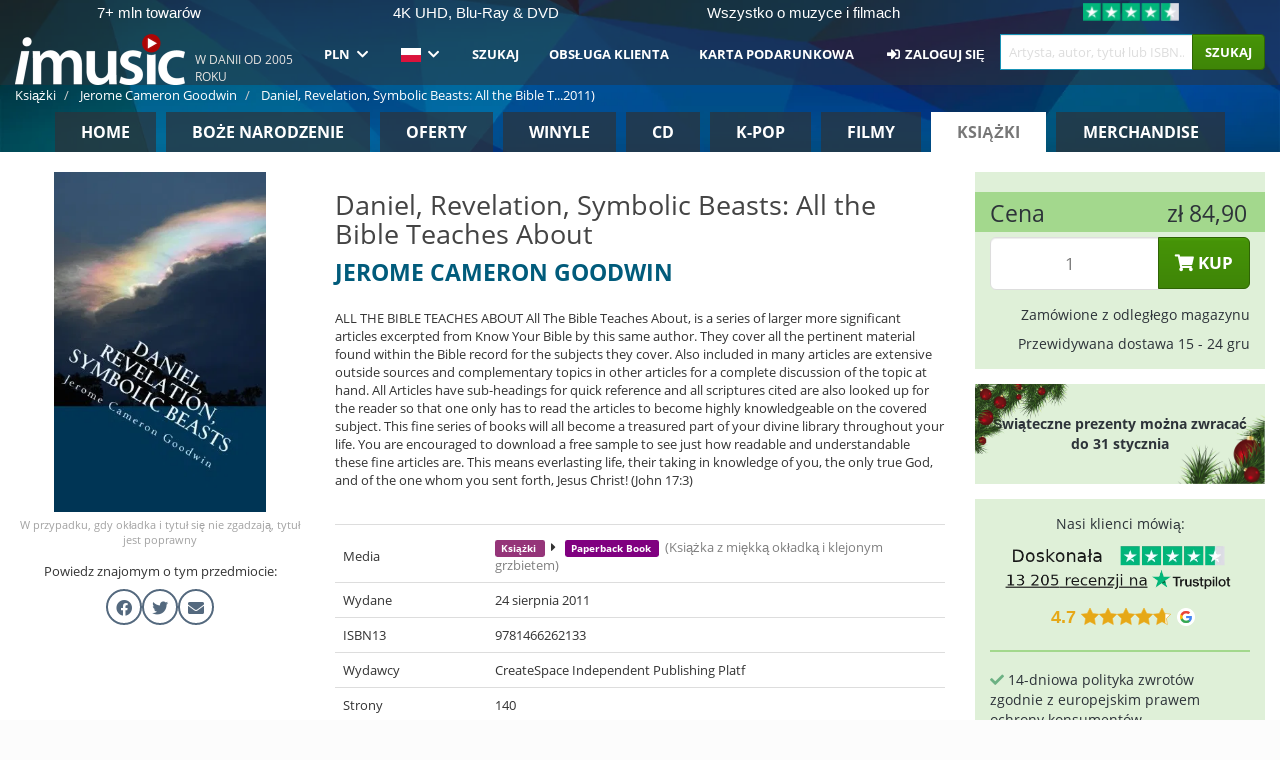

--- FILE ---
content_type: text/html; charset=UTF-8
request_url: https://imusic.pl/books/9781466262133/jerome-cameron-goodwin-2011-daniel-revelation-symbolic-beasts-all-the-bible-teaches-about-paperback-book
body_size: 19963
content:
<!DOCTYPE HTML>
<html lang="pl-PL" xmlns="http://www.w3.org/1999/html">
<head>
    <title>Jerome Cameron Goodwin · Daniel, Revelation, Symbolic Beasts: All the Bible Teaches About (Paperback Book) (2011)</title>
    <meta name="description" content="ALL THE BIBLE TEACHES ABOUT   All The Bible Teaches About, is a series of larger more significant articles excerpted from Know Your Bible by this same author.  They cover all the pertinent material found within the Bible record for the subjects they cover.  Also included in many articles are extensive outside sources and complementary topics in other articles for a complete discussion of the topic at hand.  All Articles have sub-headings for quick reference and all scriptures cited are also looked up for the reader so that one only has to read the articles to become highly knowledgeable on the covered subject.  This fine series of books will all become a treasured part of your divine library throughout your life.  You are encouraged to download a free sample to see just how readable and understandable these fine articles are.  This means everlasting life, their taking in knowledge of you, the only true God, and of the one whom you sent forth, Jesus Christ! (John 17:3)"/>
    <meta name="viewport" content="width=device-width, initial-scale=1.0">
    <meta charset="UTF-8">
    <meta http-equiv="X-UA-Compatible" content="IE=edge">
    <meta name="csrf-token" content="pZqBS0oyITnITdrfC1sa82hvOcOxxLsEhBTYsr92">
        <link rel="icon" type="image/png" href="/favicon-194x194.png" sizes="194x194">
    <link rel="canonical" href="https://imusic.pl/books/9781466262133/jerome-cameron-goodwin-2011-daniel-revelation-symbolic-beasts-all-the-bible-teaches-about-paperback-book"/>
    <link rel="preload" as="style" href="https://imusic-static.b-cdn.net/build/assets/main-xlZD-O8v.css" /><link rel="stylesheet" href="https://imusic-static.b-cdn.net/build/assets/main-xlZD-O8v.css" />            <link rel="alternate" hreflang="da-DK" href="https://imusic.dk/books/9781466262133/jerome-cameron-goodwin-2011-daniel-revelation-symbolic-beasts-all-the-bible-teaches-about-paperback-book"/>
            <link rel="alternate" hreflang="en-US" href="https://imusic.co/books/9781466262133/jerome-cameron-goodwin-2011-daniel-revelation-symbolic-beasts-all-the-bible-teaches-about-paperback-book"/>
            <link rel="alternate" hreflang="no-NO" href="https://imusic.no/books/9781466262133/jerome-cameron-goodwin-2011-daniel-revelation-symbolic-beasts-all-the-bible-teaches-about-paperback-book"/>
            <link rel="alternate" hreflang="sv-SE" href="https://imusic.se/books/9781466262133/jerome-cameron-goodwin-2011-daniel-revelation-symbolic-beasts-all-the-bible-teaches-about-paperback-book"/>
            <link rel="alternate" hreflang="fi-FI" href="https://imusic.fi/books/9781466262133/jerome-cameron-goodwin-2011-daniel-revelation-symbolic-beasts-all-the-bible-teaches-about-paperback-book"/>
            <link rel="alternate" hreflang="de-DE" href="https://imusic.de/books/9781466262133/jerome-cameron-goodwin-2011-daniel-revelation-symbolic-beasts-all-the-bible-teaches-about-paperback-book"/>
            <link rel="alternate" hreflang="pt-BR" href="https://imusic.br.com/books/9781466262133/jerome-cameron-goodwin-2011-daniel-revelation-symbolic-beasts-all-the-bible-teaches-about-paperback-book"/>
            <link rel="alternate" hreflang="en-GB" href="https://imusic.uk/books/9781466262133/jerome-cameron-goodwin-2011-daniel-revelation-symbolic-beasts-all-the-bible-teaches-about-paperback-book"/>
            <link rel="alternate" hreflang="nl-BE" href="https://imusic.be/books/9781466262133/jerome-cameron-goodwin-2011-daniel-revelation-symbolic-beasts-all-the-bible-teaches-about-paperback-book"/>
            <link rel="alternate" hreflang="nl-NL" href="https://imusic.nl/books/9781466262133/jerome-cameron-goodwin-2011-daniel-revelation-symbolic-beasts-all-the-bible-teaches-about-paperback-book"/>
            <link rel="alternate" hreflang="de-CH" href="https://imusic.ch/books/9781466262133/jerome-cameron-goodwin-2011-daniel-revelation-symbolic-beasts-all-the-bible-teaches-about-paperback-book"/>
            <link rel="alternate" hreflang="es-ES" href="https://imusic.es/books/9781466262133/jerome-cameron-goodwin-2011-daniel-revelation-symbolic-beasts-all-the-bible-teaches-about-paperback-book"/>
            <link rel="alternate" hreflang="pt-PT" href="https://imusic.pt/books/9781466262133/jerome-cameron-goodwin-2011-daniel-revelation-symbolic-beasts-all-the-bible-teaches-about-paperback-book"/>
            <link rel="alternate" hreflang="fr-FR" href="https://imusic.fr/books/9781466262133/jerome-cameron-goodwin-2011-daniel-revelation-symbolic-beasts-all-the-bible-teaches-about-paperback-book"/>
            <link rel="alternate" hreflang="pl-PL" href="https://imusic.pl/books/9781466262133/jerome-cameron-goodwin-2011-daniel-revelation-symbolic-beasts-all-the-bible-teaches-about-paperback-book"/>
            <link rel="alternate" hreflang="en-SG" href="https://imusic.sg/books/9781466262133/jerome-cameron-goodwin-2011-daniel-revelation-symbolic-beasts-all-the-bible-teaches-about-paperback-book"/>
            <link rel="alternate" hreflang="en-AU" href="https://imusic.au/books/9781466262133/jerome-cameron-goodwin-2011-daniel-revelation-symbolic-beasts-all-the-bible-teaches-about-paperback-book"/>
            <link rel="alternate" hreflang="ja-JP" href="https://imusic.jp/books/9781466262133/jerome-cameron-goodwin-2011-daniel-revelation-symbolic-beasts-all-the-bible-teaches-about-paperback-book"/>
            <link rel="alternate" hreflang="x-default" href="https://imusic.co/books/9781466262133/jerome-cameron-goodwin-2011-daniel-revelation-symbolic-beasts-all-the-bible-teaches-about-paperback-book"/>
        <script src="https://imusic-static.b-cdn.net/js/jquery.min.js"
            integrity="sha384-sh7LrJKhZVCSiklvQQdFfWqLoA/0X7Ir40zpIu7mrtoMlWbziSZ6MYKpTk5HoFL0" crossorigin="anonymous"></script>
        <script defer src="https://cdnjs.cloudflare.com/ajax/libs/twitter-bootstrap/3.4.1/js/bootstrap.min.js"
            integrity="sha256-nuL8/2cJ5NDSSwnKD8VqreErSWHtnEP9E7AySL+1ev4=" crossorigin="anonymous"></script>
    <script src="https://cdnjs.cloudflare.com/ajax/libs/jquery.form/4.3.0/jquery.form.min.js"
            integrity="sha384-qlmct0AOBiA2VPZkMY3+2WqkHtIQ9lSdAsAn5RUJD/3vA5MKDgSGcdmIv4ycVxyn" crossorigin="anonymous"></script>
    <link rel="preload" as="style" href="https://imusic-static.b-cdn.net/build/assets/app-Dhfpv9kO.css" /><link rel="modulepreload" href="https://imusic-static.b-cdn.net/build/assets/app-CAkvbr7d.js" /><link rel="stylesheet" href="https://imusic-static.b-cdn.net/build/assets/app-Dhfpv9kO.css" /><script type="module" src="https://imusic-static.b-cdn.net/build/assets/app-CAkvbr7d.js"></script>            
            
        <!-- Open Graph / Facebook Meta Tags -->
        <meta property="og:type" content="book">
        <meta property="og:url" content="https://imusic.pl/books/9781466262133/jerome-cameron-goodwin-2011-daniel-revelation-symbolic-beasts-all-the-bible-teaches-about-paperback-book">
        <meta property="og:title" content="Jerome Cameron Goodwin · Daniel, Revelation, Symbolic Beasts: All the Bible Teaches About (Paperback Book) (2011)">
        <meta property="og:description" content="ALL THE BIBLE TEACHES ABOUT   All The Bible Teaches About, is a series of larger more significant articles excerpted from Know Your Bible by this same author.  They cover all the pertinent material found within the Bible record for the subjects they cover.  Also included in many articles are extensive outside sources and complementary topics in other articles for a complete discussion of the topic at hand.  All Articles have sub-headings for quick reference and all scriptures cited are also looked up for the reader so that one only has to read the articles to become highly knowledgeable on the covered subject.  This fine series of books will all become a treasured part of your divine library throughout your life.  You are encouraged to download a free sample to see just how readable and understandable these fine articles are.  This means everlasting life, their taking in knowledge of you, the only true God, and of the one whom you sent forth, Jesus Christ! (John 17:3)">
        <meta property="og:image" content="https://imusic.b-cdn.net/images/item/original/133/9781466262133.jpg?jerome-cameron-goodwin-2011-daniel-revelation-symbolic-beasts-all-the-bible-teaches-about-paperback-book&class=scaled&v=1412581625">
        <meta property="og:image:secure_url" content="https://imusic.b-cdn.net/images/item/original/133/9781466262133.jpg?jerome-cameron-goodwin-2011-daniel-revelation-symbolic-beasts-all-the-bible-teaches-about-paperback-book&class=scaled&v=1412581625">
        <meta property="og:image:width" content="550">
        <meta property="og:image:height" content="545">
        <meta property="og:site_name" content="iMusic">
        <meta property="og:locale" content="pl_PL">

                                                    <meta property="product:price:amount" content="84.9">
                <meta property="product:price:currency" content="PLN">
                                        <meta property="product:availability" content="out of stock">
                                        <meta property="product:retailer_item_id" content="9781466262133">
                    
        <!-- Twitter Card Meta Tags -->
        <meta name="twitter:card" content="summary_large_image">
        <meta name="twitter:site" content="@imusicdk">
        <meta name="twitter:url" content="https://imusic.pl/books/9781466262133/jerome-cameron-goodwin-2011-daniel-revelation-symbolic-beasts-all-the-bible-teaches-about-paperback-book">
        <meta name="twitter:title" content="Jerome Cameron Goodwin · Daniel, Revelation, Symbolic Beasts: All the Bible Teaches About (Paperback Book) (2011)">
        <meta name="twitter:description" content="ALL THE BIBLE TEACHES ABOUT   All The Bible Teaches About, is a series of larger more significant articles excerpted from Know Your Bible by this same author.  They cover all the pertinent material found within the Bible record for the subjects they cover.  Also included in many articles are extensive outside sources and complementary topics in other articles for a complete discussion of the topic at hand.  All Articles have sub-headings for quick reference and all scriptures cited are also looked up for the reader so that one only has to read the articles to become highly knowledgeable on the covered subject.  This fine series of books will all become a treasured part of your divine library throughout your life.  You are encouraged to download a free sample to see just how readable and understandable these fine articles are.  This means everlasting life, their taking in knowledge of you, the only true God, and of the one whom you sent forth, Jesus Christ! (John 17:3)">
        <meta name="twitter:image" content="https://imusic.b-cdn.net/images/item/original/133/9781466262133.jpg?jerome-cameron-goodwin-2011-daniel-revelation-symbolic-beasts-all-the-bible-teaches-about-paperback-book&class=scaled&v=1412581625">

                                    <meta property="music:musician" content="Jerome Cameron Goodwin">
                                        <meta property="music:release_date" content="2011">
                        
    
    <script>
        if (/MSIE \d|Trident.*rv:/.test(navigator.userAgent)) {
            window.location = 'microsoft-edge:' + window.location;
            setTimeout(function () {
                window.location = 'https://go.microsoft.com/fwlink/?linkid=2135547';
            }, 1)
        }
    </script>

            <link rel="preload" as="style" href="https://imusic-static.b-cdn.net/build/assets/cc-DRDZlMXm.css" /><link rel="modulepreload" href="https://imusic-static.b-cdn.net/build/assets/cc-D4fqQRMT.js" /><link rel="stylesheet" href="https://imusic-static.b-cdn.net/build/assets/cc-DRDZlMXm.css" /><script type="module" src="https://imusic-static.b-cdn.net/build/assets/cc-D4fqQRMT.js"></script>    
                                                                                        
<!-- Facebook Pixel -->
<script type="text/plain" data-category="analytics" data-service="Facebook">
    !function (f, b, e, v, n, t, s) {
        if (f.fbq) return;
        n = f.fbq = function () {
            n.callMethod ?
                n.callMethod.apply(n, arguments) : n.queue.push(arguments)
        };
        if (!f._fbq) f._fbq = n;
        n.push = n;
        n.loaded = !0;
        n.version = '2.0';
        n.queue = [];
        t = b.createElement(e);
        t.async = !0;
        t.src = v;
        s = b.getElementsByTagName(e)[0];
        s.parentNode.insertBefore(t, s)
    }(window, document, 'script', 'https://connect.facebook.net/en_US/fbevents.js');
    fbq("init", "1081588640719451");


</script>
<noscript><img height="1" width="1" style="display:none" src="https://www.facebook.com/tr?id=1081588640719451&ev=PageView&noscript=1"/></noscript>                                                                                                
<!-- Google Analytics -->
<script type="text/javascript" data-category="analytics" data-service="Google Analytics" async src="https://www.googletagmanager.com/gtag/js?id=G-FR77WB2VDR"></script>
<script type="text/javascript" data-category="analytics" data-service="Google Analytics">
window.dataLayer = window.dataLayer || [];
function gtag() { dataLayer.push(arguments); }if(! window.cookieConsent) {
                    gtag("consent", "default", {
                        ad_storage: "denied",
                        ad_user_data: "denied",
                        ad_personalization: "denied",
                        personalization_storage: "denied",
                        functionality_storage: "denied",
                        security_storage: "denied",
                        analytics_storage: "denied",
                    });
                }window.addEventListener("cc:onConsent", ({detail}) => {
                    var consent = window.cookieConsent.acceptedService("Google Analytics", "analytics") ? "granted" : "denied";
                    gtag("consent", "update", {
                        ad_storage: consent,
                        ad_user_data: consent,
                        ad_personalization: consent,
                        personalization_storage: consent,
                        functionality_storage: consent,
                        security_storage: consent,
                        analytics_storage: consent,
                    }); gtag("js", new Date()); gtag("config", "G-FR77WB2VDR", {"anonymize_ip":true});
gtag("config", "AW-16640646348", {"anonymize_ip":true,"send_page_view":false});
});

</script>                                                                                                                                            </head>
<body class="">
<div class="container-fluid pagetop relative ">
            <div style="position: absolute; top: 0; bottom: 0; right: 0; left: 0; width: 100%; height: 100%; z-index: -1;">
            <img loading='lazy' decoding='async' style='height: 100%; width: 100%; object-fit: cover; display: block;' srcset='https://imusic-static.b-cdn.net/storage/hero/h-101_3.png 640w, https://imusic-static.b-cdn.net/storage/hero/h-101_3.png 1024w' sizes='(max-width: 770px) 640px, 771px' src='https://imusic-static.b-cdn.net/storage/hero/h-101_3.png'>        </div>
        <nav class="row navbar navbar-default navbar-fixed-top hidden-print light" id="navbar-background"
         style="height: 85px"
         role="navigation">
                    <div class="top-banner" id="top-banner">
                <div class="messages">
                                    <span class="banner-phrase">7+ mln towarów</span>
                                    <span class="banner-phrase">4K UHD, Blu-Ray & DVD</span>
                                    <span class="banner-phrase">Wszystko o muzyce i filmach</span>
                                    <span class="banner-phrase">Winyle, CD & Merch</span>
                                    <span class="banner-phrase">Darmowa wysyłka do 600 zł</span>
                                </div>
                <div class="tp">
                    <a href="https://pl.trustpilot.com/review/www.imusic.dk" target="_blank">
                    <img loading="lazy" decoding="async" src="https://imusic-static.b-cdn.net/storage/trustpilot/small.png" style="width: auto; max-height: 18px; max-width: 250px; vertical-align: bottom;"
                         alt="Najwyżej oceniany na Trustpilot na podstawie tysięcy recenzji klientów"/>
                    </a>
                </div>
            </div>
        
        <div class="container-fluid">
            <div class="navbar-header">
                <button type="button" class="navbar-toggle" data-toggle="collapse" data-target="#top-navbar">
                    <span class="sr-only">Toggle navigation</span>
                    <span class="icon-bar"></span>
                    <span class="icon-bar"></span>
                    <span class="icon-bar"></span>
                </button>
                <button type="button" class="navbar-toggle search" data-toggle="collapse" data-target="#top-navbar-search">
                    <span class="fa fa-search"></span>
                </button>
                                    <span id="tagline">W Danii od 2005 roku</span>
                                <a href="/">
                    <div id="logo"
                         style="background-image: url(https://imusic-static.b-cdn.net/images/logo.png)"></div>
                </a>
            </div>

            <div class="collapse navbar-collapse" id="top-navbar-search" aria-expanded="false" style="height: 1px">
                <form action="/books/search" role="search" class="visible-xs visible-sm hidden-print mt-4">
                    <div class="form-group mb-0">
                        <div class="input-group">
                            <input type="text" class="form-control" value=""
                                id="mainsearch3" name="query" placeholder="Artysta, autor, tytuł lub ISBN..."
                            >
                            <div class="input-group-btn">
                                <button class="btn btn-success" type="submit">Søg</button>
                            </div>
                        </div>
                    </div>
                </form>
            </div>

            <div class="collapse navbar-collapse" id="top-navbar" aria-expanded="false" style="height: 1px">
                <ul class="nav navbar-nav navbar-right" id="menu">
                                        <li class="dropdown">
                        <a href="#" class="dropdown-toggle" data-toggle="dropdown" onclick="return false" role="button"
                           aria-haspopup="true" aria-expanded="false">
                            PLN                            <span class="fa fa-chevron-down"></span>
                        </a>
                        <ul class="dropdown-menu" role="menu" id="currency-dropdown">
                                                            <li>
                                    <a role="menuitemradio" rel="nofollow"
                                       href="?currency=AUD">
                                        AUD &nbsp;
                                        <span class="text-muted pr-4">(Australian Dollars)</span>
                                                                                    <span class="pull-right">A$</span>
                                                                            </a>
                                </li>
                                                            <li>
                                    <a role="menuitemradio" rel="nofollow"
                                       href="?currency=BRL">
                                        BRL &nbsp;
                                        <span class="text-muted pr-4">(Brazilian real)</span>
                                                                                    <span class="pull-right">R$</span>
                                                                            </a>
                                </li>
                                                            <li>
                                    <a role="menuitemradio" rel="nofollow"
                                       href="?currency=CAD">
                                        CAD &nbsp;
                                        <span class="text-muted pr-4">(Canadian Dollars)</span>
                                                                                    <span class="pull-right">CA$</span>
                                                                            </a>
                                </li>
                                                            <li>
                                    <a role="menuitemradio" rel="nofollow"
                                       href="?currency=CHF">
                                        CHF &nbsp;
                                        <span class="text-muted pr-4">(Swiss francs)</span>
                                                                                    <span class="pull-right">SFr.</span>
                                                                            </a>
                                </li>
                                                            <li>
                                    <a role="menuitemradio" rel="nofollow"
                                       href="?currency=CNY">
                                        CNY &nbsp;
                                        <span class="text-muted pr-4">(Chinese yuan)</span>
                                                                                    <span class="pull-right">元</span>
                                                                            </a>
                                </li>
                                                            <li>
                                    <a role="menuitemradio" rel="nofollow"
                                       href="?currency=CZK">
                                        CZK &nbsp;
                                        <span class="text-muted pr-4">(Czech koruny)</span>
                                                                                    <span class="pull-right">Kč</span>
                                                                            </a>
                                </li>
                                                            <li>
                                    <a role="menuitemradio" rel="nofollow"
                                       href="?currency=DKK">
                                        DKK &nbsp;
                                        <span class="text-muted pr-4">(Danske kroner)</span>
                                                                            </a>
                                </li>
                                                            <li>
                                    <a role="menuitemradio" rel="nofollow"
                                       href="?currency=EUR">
                                        EUR &nbsp;
                                        <span class="text-muted pr-4">(Euro)</span>
                                                                                    <span class="pull-right">€</span>
                                                                            </a>
                                </li>
                                                            <li>
                                    <a role="menuitemradio" rel="nofollow"
                                       href="?currency=GBP">
                                        GBP &nbsp;
                                        <span class="text-muted pr-4">(Pounds Sterling)</span>
                                                                                    <span class="pull-right">£</span>
                                                                            </a>
                                </li>
                                                            <li>
                                    <a role="menuitemradio" rel="nofollow"
                                       href="?currency=HKD">
                                        HKD &nbsp;
                                        <span class="text-muted pr-4">(Hong Kong dollars)</span>
                                                                                    <span class="pull-right">HK$</span>
                                                                            </a>
                                </li>
                                                            <li>
                                    <a role="menuitemradio" rel="nofollow"
                                       href="?currency=HUF">
                                        HUF &nbsp;
                                        <span class="text-muted pr-4">(Hungarian forints)</span>
                                                                                    <span class="pull-right">Ft</span>
                                                                            </a>
                                </li>
                                                            <li>
                                    <a role="menuitemradio" rel="nofollow"
                                       href="?currency=ILS">
                                        ILS &nbsp;
                                        <span class="text-muted pr-4">(Israeli shekel)</span>
                                                                                    <span class="pull-right">₪</span>
                                                                            </a>
                                </li>
                                                            <li>
                                    <a role="menuitemradio" rel="nofollow"
                                       href="?currency=ISK">
                                        ISK &nbsp;
                                        <span class="text-muted pr-4">(Icelandic kronur)</span>
                                                                                    <span class="pull-right">Íkr</span>
                                                                            </a>
                                </li>
                                                            <li>
                                    <a role="menuitemradio" rel="nofollow"
                                       href="?currency=JPY">
                                        JPY &nbsp;
                                        <span class="text-muted pr-4">(Japanese yen)</span>
                                                                                    <span class="pull-right">¥</span>
                                                                            </a>
                                </li>
                                                            <li>
                                    <a role="menuitemradio" rel="nofollow"
                                       href="?currency=KRW">
                                        KRW &nbsp;
                                        <span class="text-muted pr-4">(South Korean won)</span>
                                                                                    <span class="pull-right">₩</span>
                                                                            </a>
                                </li>
                                                            <li>
                                    <a role="menuitemradio" rel="nofollow"
                                       href="?currency=MXN">
                                        MXN &nbsp;
                                        <span class="text-muted pr-4">(Mexican peso)</span>
                                                                                    <span class="pull-right">Mex$</span>
                                                                            </a>
                                </li>
                                                            <li>
                                    <a role="menuitemradio" rel="nofollow"
                                       href="?currency=NOK">
                                        NOK &nbsp;
                                        <span class="text-muted pr-4">(Norwegian kroner)</span>
                                                                                    <span class="pull-right">NOK</span>
                                                                            </a>
                                </li>
                                                            <li>
                                    <a role="menuitemradio" rel="nofollow"
                                       href="?currency=NZD">
                                        NZD &nbsp;
                                        <span class="text-muted pr-4">(New Zealand dollars)</span>
                                                                                    <span class="pull-right">NZ$</span>
                                                                            </a>
                                </li>
                                                            <li>
                                    <a role="menuitemradio" rel="nofollow"
                                       href="?currency=PLN">
                                        PLN &nbsp;
                                        <span class="text-muted pr-4">(Polish złotys)</span>
                                                                                    <span class="pull-right">zł</span>
                                                                            </a>
                                </li>
                                                            <li>
                                    <a role="menuitemradio" rel="nofollow"
                                       href="?currency=SEK">
                                        SEK &nbsp;
                                        <span class="text-muted pr-4">(Svenske kroner)</span>
                                                                                    <span class="pull-right">SEK</span>
                                                                            </a>
                                </li>
                                                            <li>
                                    <a role="menuitemradio" rel="nofollow"
                                       href="?currency=SGD">
                                        SGD &nbsp;
                                        <span class="text-muted pr-4">(Singapore dollars)</span>
                                                                                    <span class="pull-right">S$</span>
                                                                            </a>
                                </li>
                                                            <li>
                                    <a role="menuitemradio" rel="nofollow"
                                       href="?currency=TRY">
                                        TRY &nbsp;
                                        <span class="text-muted pr-4">(Turkish lira)</span>
                                                                                    <span class="pull-right">₺</span>
                                                                            </a>
                                </li>
                                                            <li>
                                    <a role="menuitemradio" rel="nofollow"
                                       href="?currency=USD">
                                        USD &nbsp;
                                        <span class="text-muted pr-4">(Dollars)</span>
                                                                                    <span class="pull-right">$</span>
                                                                            </a>
                                </li>
                                                            <li>
                                    <a role="menuitemradio" rel="nofollow"
                                       href="?currency=ZAR">
                                        ZAR &nbsp;
                                        <span class="text-muted pr-4">(South African rand)</span>
                                                                                    <span class="pull-right">R</span>
                                                                            </a>
                                </li>
                                                    </ul>
                    </li>
                    <li class="dropdown">
                        <a href="#" class="dropdown-toggle" data-toggle="dropdown" onclick="return false" role="button"
                           aria-haspopup="true" aria-expanded="false">
                            <span class="lang-flag"><img src="https://imusic-static.b-cdn.net/images/langs/pl.png" height="14" title="Polish" alt="pl"></img></span>
                            <span class="fa fa-chevron-down"></span>
                        </a>
                        <ul class="dropdown-menu" role="menu">
                                                            <li><a role="menuitemradio" rel="alternate" href="https://imusic.dk/books/9781466262133/jerome-cameron-goodwin-2011-daniel-revelation-symbolic-beasts-all-the-bible-teaches-about-paperback-book" hreflang="da-DK"><span class="lang-flag"><img src="https://imusic-static.b-cdn.net/images/flags/dk.png" height="14" title="DK" alt="DK"></img></span> <span class="lang-text">Dansk</span></a></li>
                                                            <li><a role="menuitemradio" rel="alternate" href="https://imusic.de/books/9781466262133/jerome-cameron-goodwin-2011-daniel-revelation-symbolic-beasts-all-the-bible-teaches-about-paperback-book" hreflang="de-DE"><span class="lang-flag"><img src="https://imusic-static.b-cdn.net/images/flags/de.png" height="14" title="DE" alt="DE"></img></span> <span class="lang-text">Deutsch</span></a></li>
                                                            <li><a role="menuitemradio" rel="alternate" href="https://imusic.ch/books/9781466262133/jerome-cameron-goodwin-2011-daniel-revelation-symbolic-beasts-all-the-bible-teaches-about-paperback-book" hreflang="de-CH"><span class="lang-flag"><img src="https://imusic-static.b-cdn.net/images/flags/ch.png" height="14" title="CH" alt="CH"></img></span> <span class="lang-text">Deutsch (Switzerland)</span></a></li>
                                                            <li><a role="menuitemradio" rel="alternate" href="https://imusic.co/books/9781466262133/jerome-cameron-goodwin-2011-daniel-revelation-symbolic-beasts-all-the-bible-teaches-about-paperback-book" hreflang="en-US"><span class="lang-flag"><img src="https://imusic-static.b-cdn.net/images/flags/us.png" height="14" title="US" alt="US"></img></span> <span class="lang-text">English</span></a></li>
                                                            <li><a role="menuitemradio" rel="alternate" href="https://imusic.au/books/9781466262133/jerome-cameron-goodwin-2011-daniel-revelation-symbolic-beasts-all-the-bible-teaches-about-paperback-book" hreflang="en-AU"><span class="lang-flag"><img src="https://imusic-static.b-cdn.net/images/flags/au.png" height="14" title="AU" alt="AU"></img></span> <span class="lang-text">English (Australia)</span></a></li>
                                                            <li><a role="menuitemradio" rel="alternate" href="https://imusic.sg/books/9781466262133/jerome-cameron-goodwin-2011-daniel-revelation-symbolic-beasts-all-the-bible-teaches-about-paperback-book" hreflang="en-SG"><span class="lang-flag"><img src="https://imusic-static.b-cdn.net/images/flags/sg.png" height="14" title="SG" alt="SG"></img></span> <span class="lang-text">English (Singapore)</span></a></li>
                                                            <li><a role="menuitemradio" rel="alternate" href="https://imusic.uk/books/9781466262133/jerome-cameron-goodwin-2011-daniel-revelation-symbolic-beasts-all-the-bible-teaches-about-paperback-book" hreflang="en-GB"><span class="lang-flag"><img src="https://imusic-static.b-cdn.net/images/flags/gb.png" height="14" title="GB" alt="GB"></img></span> <span class="lang-text">English (United Kingdom)</span></a></li>
                                                            <li><a role="menuitemradio" rel="alternate" href="https://imusic.es/books/9781466262133/jerome-cameron-goodwin-2011-daniel-revelation-symbolic-beasts-all-the-bible-teaches-about-paperback-book" hreflang="es-ES"><span class="lang-flag"><img src="https://imusic-static.b-cdn.net/images/flags/es.png" height="14" title="ES" alt="ES"></img></span> <span class="lang-text">Español</span></a></li>
                                                            <li><a role="menuitemradio" rel="alternate" href="https://imusic.fr/books/9781466262133/jerome-cameron-goodwin-2011-daniel-revelation-symbolic-beasts-all-the-bible-teaches-about-paperback-book" hreflang="fr-FR"><span class="lang-flag"><img src="https://imusic-static.b-cdn.net/images/flags/fr.png" height="14" title="FR" alt="FR"></img></span> <span class="lang-text">Français</span></a></li>
                                                            <li><a role="menuitemradio" rel="alternate" href="https://imusic.nl/books/9781466262133/jerome-cameron-goodwin-2011-daniel-revelation-symbolic-beasts-all-the-bible-teaches-about-paperback-book" hreflang="nl-NL"><span class="lang-flag"><img src="https://imusic-static.b-cdn.net/images/flags/nl.png" height="14" title="NL" alt="NL"></img></span> <span class="lang-text">Nederlands</span></a></li>
                                                            <li><a role="menuitemradio" rel="alternate" href="https://imusic.no/books/9781466262133/jerome-cameron-goodwin-2011-daniel-revelation-symbolic-beasts-all-the-bible-teaches-about-paperback-book" hreflang="no-NO"><span class="lang-flag"><img src="https://imusic-static.b-cdn.net/images/flags/no.png" height="14" title="NO" alt="NO"></img></span> <span class="lang-text">Norsk</span></a></li>
                                                            <li><a role="menuitemradio" rel="alternate" href="https://imusic.pl/books/9781466262133/jerome-cameron-goodwin-2011-daniel-revelation-symbolic-beasts-all-the-bible-teaches-about-paperback-book" hreflang="pl-PL"><span class="lang-flag"><img src="https://imusic-static.b-cdn.net/images/flags/pl.png" height="14" title="PL" alt="PL"></img></span> <span class="lang-text">Polski</span></a></li>
                                                            <li><a role="menuitemradio" rel="alternate" href="https://imusic.pt/books/9781466262133/jerome-cameron-goodwin-2011-daniel-revelation-symbolic-beasts-all-the-bible-teaches-about-paperback-book" hreflang="pt-PT"><span class="lang-flag"><img src="https://imusic-static.b-cdn.net/images/flags/pt.png" height="14" title="PT" alt="PT"></img></span> <span class="lang-text">Português</span></a></li>
                                                            <li><a role="menuitemradio" rel="alternate" href="https://imusic.br.com/books/9781466262133/jerome-cameron-goodwin-2011-daniel-revelation-symbolic-beasts-all-the-bible-teaches-about-paperback-book" hreflang="pt-BR"><span class="lang-flag"><img src="https://imusic-static.b-cdn.net/images/flags/br.png" height="14" title="BR" alt="BR"></img></span> <span class="lang-text">Português do Brasil</span></a></li>
                                                            <li><a role="menuitemradio" rel="alternate" href="https://imusic.fi/books/9781466262133/jerome-cameron-goodwin-2011-daniel-revelation-symbolic-beasts-all-the-bible-teaches-about-paperback-book" hreflang="fi-FI"><span class="lang-flag"><img src="https://imusic-static.b-cdn.net/images/flags/fi.png" height="14" title="FI" alt="FI"></img></span> <span class="lang-text">Suomi</span></a></li>
                                                            <li><a role="menuitemradio" rel="alternate" href="https://imusic.se/books/9781466262133/jerome-cameron-goodwin-2011-daniel-revelation-symbolic-beasts-all-the-bible-teaches-about-paperback-book" hreflang="sv-SE"><span class="lang-flag"><img src="https://imusic-static.b-cdn.net/images/flags/se.png" height="14" title="SE" alt="SE"></img></span> <span class="lang-text">Svenska</span></a></li>
                                                            <li><a role="menuitemradio" rel="alternate" href="https://imusic.be/books/9781466262133/jerome-cameron-goodwin-2011-daniel-revelation-symbolic-beasts-all-the-bible-teaches-about-paperback-book" hreflang="nl-BE"><span class="lang-flag"><img src="https://imusic-static.b-cdn.net/images/flags/be.png" height="14" title="BE" alt="BE"></img></span> <span class="lang-text">Vlaamse (Belgium)</span></a></li>
                                                            <li><a role="menuitemradio" rel="alternate" href="https://imusic.jp/books/9781466262133/jerome-cameron-goodwin-2011-daniel-revelation-symbolic-beasts-all-the-bible-teaches-about-paperback-book" hreflang="ja-JP"><span class="lang-flag"><img src="https://imusic-static.b-cdn.net/images/flags/jp.png" height="14" title="JP" alt="JP"></img></span> <span class="lang-text">日本語</span></a></li>
                                                    </ul>
                    </li>
                                            <li class="dropdown">
            <a href="/page/search" class="hidden-xs hidden-sm" role="button" aria-haspopup="true" aria-expanded="false">Szukaj</a>
        <a href="#" class="hidden-md hidden-lg dropdown-toggle" data-toggle="dropdown" onclick="return false" role="button" aria-haspopup="true" aria-expanded="false">Szukaj</a>
        <ul class="dropdown-menu multi-level" role="menu">
            <li class="hidden-md hidden-lg">
                <a href="/page/search" role="menuitem"><span class="fa fa-search"> </span>&nbsp;Szukaj</a>            </li>
                                                        <li class="">
                    
                                          <a class="inline-block" href="/page/search?advanced=1" role="menuitem"><span class="fa fa-search-plus"> </span>&nbsp;Zaawansowane opcje wyszukiwania</a>                    
                                    </li>
                    </ul>
    </li>

                                            <li class="dropdown">
            <a href="/page/contact" class="hidden-xs hidden-sm" role="button" aria-haspopup="true" aria-expanded="false">Obsługa klienta</a>
        <a href="#" class="hidden-md hidden-lg dropdown-toggle" data-toggle="dropdown" onclick="return false" role="button" aria-haspopup="true" aria-expanded="false">Obsługa klienta</a>
        <ul class="dropdown-menu multi-level" role="menu">
            <li class="hidden-md hidden-lg">
                <a href="/page/contact" role="menuitem">Obsługa klienta</a>            </li>
                                                        <li class="">
                    
                                          <a class="inline-block" href="/exposure/6488/vigtig-info-i-forbindelse-med-julen" role="menuitem"><span class="fa fa-tree"> </span>&nbsp;Boże Narodzenie</a>                    
                                    </li>
                                            <li class="">
                    
                                          <a class="inline-block" href="/page/faq" role="menuitem">Ogólne FAQ</a>                    
                                    </li>
                                            <li class="">
                    
                                          <a class="inline-block" href="/exposure/10037/vinyl-faq" role="menuitem">FAQ dotyczące winyli</a>                    
                                    </li>
                                            <li class="">
                    
                                          <a class="inline-block" href="/page/contact" role="menuitem">Kontakt</a>                    
                                    </li>
                    </ul>
    </li>

                                            <li class="dropdown">
      <a href="/giftcard" role="menuitem">Karta Podarunkowa</a>    </li>

                                            <li class="dropdown">
      <a href="/page/login" role="menuitem"><span class="fa fa-sign-in-alt"> </span>&nbsp;Zaloguj się</a>    </li>

                                                                <li class="visible-md visible-lg">
                            <div id="searchbar">
                                <form action="/books/search">
                                    <div class="input-group search-form-group">
                                        <input type="text" class="form-control typeahead" id="mainsearch" name="query"
                                               value=""
                                               placeholder="Artysta, autor, tytuł lub ISBN..." autocomplete="off" accesskey="f"/>
                                        <span class="input-group-btn">
                                            <button class="btn btn-success" type="submit">Szukaj</button>
                                        </span>
                                    </div>
                                </form>
                            </div>
                        </li>
                    
                    
<li class="dropdown cart  hidden-xs">
    </li>                    
<li class="hidden-xs cart-btn">
    </li>                </ul>
            </div>
        </div>
    </nav>

    <div id="breadcrumb" class="row breadcrumb-container hidden-print" style="margin-top: 78px">
        <ol class="breadcrumb light" itemscope itemtype="https://schema.org/BreadcrumbList">
                                        <li itemprop="itemListElement" itemscope itemtype="https://schema.org/ListItem">
                    <a itemprop="item" itemtype="https://schema.org/Thing" href="/books">
                        <span itemprop="name">Książki</span>
                    </a>
                    <meta itemprop="position" content="1"/>
                </li>
                            <li itemprop="itemListElement" itemscope itemtype="https://schema.org/ListItem">
                    <a itemprop="item" itemtype="https://schema.org/Thing" href="/artist/Jerome+Cameron+Goodwin">
                        <span itemprop="name">Jerome Cameron Goodwin</span>
                    </a>
                    <meta itemprop="position" content="2"/>
                </li>
                            <li itemprop="itemListElement" itemscope itemtype="https://schema.org/ListItem">
                    <a itemprop="item" itemtype="https://schema.org/Thing" href="/books/9781466262133/jerome-cameron-goodwin-2011-daniel-revelation-symbolic-beasts-all-the-bible-teaches-about-paperback-book">
                        <span itemprop="name">Daniel, Revelation, Symbolic Beasts: All the Bible T...2011)</span>
                    </a>
                    <meta itemprop="position" content="3"/>
                </li>
                                </ol>
    </div>

    <div class="row row-centered hidden-print">
        <div class="col-centered col-sm-10 col-xs-12" id="messages">
                    </div>
    </div>


        
    <div id="tabs" class="row hidden-print">
        <div class="container">
            <div class="row">
                                <ul class="nav nav-tabs nav-justified hidden-xs hidden-sm">
                                            <li class="overhead-size "
                            style="font-size: calc(100vw / (9 * 9))">
                            <a href="/"
                               style="padding: calc(100vw / (9 * 16))">
                                Home                            </a>
                        </li>
                                            <li class="overhead-size "
                            style="font-size: calc(100vw / (9 * 9))">
                            <a href="/christmas"
                               style="padding: calc(100vw / (9 * 16))">
                                Boże Narodzenie                            </a>
                        </li>
                                            <li class="overhead-size "
                            style="font-size: calc(100vw / (9 * 9))">
                            <a href="/campaigns"
                               style="padding: calc(100vw / (9 * 16))">
                                Oferty                            </a>
                        </li>
                                            <li class="overhead-size "
                            style="font-size: calc(100vw / (9 * 9))">
                            <a href="/vinyl"
                               style="padding: calc(100vw / (9 * 16))">
                                Winyle                            </a>
                        </li>
                                            <li class="overhead-size "
                            style="font-size: calc(100vw / (9 * 9))">
                            <a href="/music"
                               style="padding: calc(100vw / (9 * 16))">
                                CD                            </a>
                        </li>
                                            <li class="overhead-size "
                            style="font-size: calc(100vw / (9 * 9))">
                            <a href="/kpop"
                               style="padding: calc(100vw / (9 * 16))">
                                K-pop                            </a>
                        </li>
                                            <li class="overhead-size "
                            style="font-size: calc(100vw / (9 * 9))">
                            <a href="/movies"
                               style="padding: calc(100vw / (9 * 16))">
                                Filmy                            </a>
                        </li>
                                            <li class="overhead-size active"
                            style="font-size: calc(100vw / (9 * 9))">
                            <a href="/books"
                               style="padding: calc(100vw / (9 * 16))">
                                Książki                            </a>
                        </li>
                                            <li class="overhead-size "
                            style="font-size: calc(100vw / (9 * 9))">
                            <a href="/merchandise"
                               style="padding: calc(100vw / (9 * 16))">
                                Merchandise                            </a>
                        </li>
                                    </ul>
            </div>
        </div>
    </div>

            <form action="/books/search" role="search"
              class="visible-xs visible-sm hidden-print">
            <div class="form-group">
                <div class="input-group">
                    <div class="input-group-btn">
                        <button type="button" class="btn btn-default dropdown-toggle" data-toggle="dropdown">
                            Książki <span class="caret"></span>
                        </button>
                        <ul class="dropdown-menu">
                                                            <li><a href="/">Home</a></li>
                                                            <li><a href="/christmas">Boże Narodzenie</a></li>
                                                            <li><a href="/campaigns">Oferty</a></li>
                                                            <li><a href="/vinyl">Winyle</a></li>
                                                            <li><a href="/music">CD</a></li>
                                                            <li><a href="/kpop">K-pop</a></li>
                                                            <li><a href="/movies">Filmy</a></li>
                                                            <li><a href="/books">Książki</a></li>
                                                            <li><a href="/merchandise">Gadżety</a></li>
                                                    </ul>
                    </div>
                    <input type="text" class="form-control" value=""
                           id="mainsearch2" name="query" placeholder="Artysta, autor, tytuł lub ISBN...">
                    <div class="input-group-btn">
                        <button class="btn btn-success" type="submit">Szukaj</button>
                    </div>

                </div>
            </div>
        </form>
    </div>

<div class="white-background">
    <div class="container-fluid " id="content">
                    <link rel="preload" as="style" href="https://imusic-static.b-cdn.net/build/assets/item-Ce1H3Bte.css" /><link rel="modulepreload" href="https://imusic-static.b-cdn.net/build/assets/item-l3_H_4af.js" /><link rel="stylesheet" href="https://imusic-static.b-cdn.net/build/assets/item-Ce1H3Bte.css" /><script type="module" src="https://imusic-static.b-cdn.net/build/assets/item-l3_H_4af.js"></script>
<div class="row" itemscope itemtype="https://schema.org/Product">
    <meta itemprop="sku" content="9781466262133"/>
    <meta itemprop="mpn" content=""/>
    <meta itemprop="gtin" content="09781466262133"/>
            <span itemprop="brand" itemtype="https://schema.org/Brand" itemscope>
            <meta itemprop="name" content="Jerome Cameron Goodwin"/>
        </span>
    
    <div class="col-md-3 col-sm-6 col-xs-12 item-container">
        <div class="text-center side-column pull-right-lg append-exposure-tag-container-on-devices">
            <div class="item-cover-container">
                <img loading="lazy" decoding="async" class="item-cover" itemprop="image" src="https://imusic.b-cdn.net/images/item/original/133/9781466262133.jpg?jerome-cameron-goodwin-2011-daniel-revelation-symbolic-beasts-all-the-bible-teaches-about-paperback-book&class=scaled&v=1412581625"
                     alt="Daniel, Revelation, Symbolic Beasts: All the Bible Teaches About - Jerome Cameron Goodwin - Książki - CreateSpace Independent Publishing Platf - 9781466262133 - 24 sierpnia 2011">
            </div>
                                                                                        
            <span class="help-block cover-notice">
                W przypadku, gdy okładka i tytuł się nie zgadzają, tytuł jest poprawny            </span>
            <div style="margin-top: 15px;" class="hidden-xs">
                <p class="text-center">Powiedz znajomym o tym przedmiocie:</p>
                <div class="row row-centered margin-bottom">
                    <div class="col-centered">
                        <ul class="list-inline social light-bg">
                            <li class="facebook">
                                <a href="https://www.facebook.com/sharer.php?p%5Burl%5D=https%3A%2F%2Fimusic.pl%2Fbooks%2F9781466262133%2Fjerome-cameron-goodwin-2011-daniel-revelation-symbolic-beasts-all-the-bible-teaches-about-paperback-book"
                                   target="_blank" title="Del på Facebook">
                                    <i class="fab fa-facebook fa-2x"></i>
                                </a>
                            </li>
                            <li class="twitter">
                                <a href="https://twitter.com/share?url=https%3A%2F%2Fimusic.pl%2Fbooks%2F9781466262133%2Fjerome-cameron-goodwin-2011-daniel-revelation-symbolic-beasts-all-the-bible-teaches-about-paperback-book&text=Jerome%20Cameron%20Goodwin%20%C2%B7%20Daniel%2C%20Revelation%2C%20Symbolic%20Beasts%3A%20All%20the%20Bible%20Teaches%20About%20%28Paperback%20Book%29%20%282011%29" target="_blank" title="Del på Twitter">
                                    <i class="fab fa-twitter fa-2x"></i>
                                </a>
                            </li>
                            <li class="sendmail">
                                <a href="mailto:?subject=Jerome%20Cameron%20Goodwin%20%C2%B7%20Daniel%2C%20Revelation%2C%20Symbolic%20Beasts%3A%20All%20the%20Bible%20T...&body=https%3A%2F%2Fimusic.pl%2Fbooks%2F9781466262133%2Fjerome-cameron-goodwin-2011-daniel-revelation-symbolic-beasts-all-the-bible-teaches-about-paperback-book"
                                   title="Send på mail">
                                    <i class="fas fa-envelope fa-2x"> </i>
                                </a>
                            </li>
                        </ul>
                    </div>
                </div>
            </div>
        </div>

        <h1 class="h2 title visible-xs" itemprop="name">
                            <div class="artist h2">
                    <a href="/artist/Jerome+Cameron+Goodwin" title="Szukaj innych wydań z udziałem Jerome Cameron Goodwin">Jerome Cameron Goodwin</a>                </div>
                        Daniel, Revelation, Symbolic Beasts: All the Bible Teaches About                            <span class="hidden">
                    Jerome Cameron Goodwin                </span>
                                </h1>

        
        
            </div>

    <script type="application/ld+json">
                    {
                  "@context": "http://schema.org",
                  "@type": "Product",
                  "name": "Daniel, Revelation, Symbolic Beasts: All the Bible Teaches About",
                  "description": "ALL THE BIBLE TEACHES ABOUT   All The Bible Teaches About, is a series of larger more significant articles excerpted from Know Your Bible by this same author.  They cover all the pertinent material found within the Bible record for the subjects they cover.  Also included in many articles are extensive outside sources and complementary topics in other articles for a complete discussion of the topic at hand.  All Articles have sub-headings for quick reference and all scriptures cited are also looked up for the reader so that one only has to read the articles to become highly knowledgeable on the covered subject.  This fine series of books will all become a treasured part of your divine library throughout your life.  You are encouraged to download a free sample to see just how readable and understandable these fine articles are.  This means everlasting life, their taking in knowledge of you, the only true God, and of the one whom you sent forth, Jesus Christ! (John 17:3)",
                  "image": "http://ecx.images-amazon.com/images/I/41LMjqOgxaL.jpg",
                  "gtin13": "9781466262133",
                  "genre": [""],
                  "offers": {
                        "@type": "Offer",
                        "availability": "https://schema.org/OutOfStock",
                        "price": "84.9",
                        "priceCurrency": "PLN",
                        "url": "https://imusic.pl/books/9781466262133/jerome-cameron-goodwin-2011-daniel-revelation-symbolic-beasts-all-the-bible-teaches-about-paperback-book"
                  }
            }
            </script>

    <div class="col-md-3 col-md-push-6 col-sm-6 col-xs-12">
        <div class="side-column pull-left-lg" itemscope itemtype="https://schema.org/Offer" itemprop="offers">
            <meta itemprop="itemCondition" itemtype="https://schema.org/OfferItemCondition"
                  content="https://schema.org/NewCondition"/>
            <meta itemprop="url" content="https://imusic.pl/books/9781466262133/jerome-cameron-goodwin-2011-daniel-revelation-symbolic-beasts-all-the-bible-teaches-about-paperback-book"/>
            <div itemprop="seller" itemtype="https://schema.org/Organization" itemscope>
                <meta itemprop="alternateName" content="iMusic A/S"/>
                <meta itemprop="telephone" content="+45 86 13 73 43"/>
                <meta itemprop="email" content="info@imusic.dk"/>
                <meta itemprop="logo" content="https://imusic.dk/images/logos/imusic_205.png"/>
                <meta itemprop="name" content="iMusic A/S"/>
                <meta itemprop="url" content="https://imusic.dk/"/>

                <div itemprop="address" itemscope itemtype="https://schema.org/PostalAddress">
                    <meta itemprop="name" content="iMusic, Sindalsvej 36B, 8240 Risskov"/>
                </div>
            </div>
            <meta itemprop="priceValidUntil" content="2025-11-23T15:45:39+01:00"/>
            <div itemprop="hasMerchantReturnPolicy" itemtype="https://schema.org/MerchantReturnPolicy" itemscope>
                                    <meta itemprop="applicableCountry" content="PL"/>
                                <meta itemprop="returnPolicyCategory" content="https://schema.org/MerchantReturnFiniteReturnWindow"/>
                <meta itemprop="merchantReturnDays" content="14"/>
                <meta itemprop="returnMethod" content="https://schema.org/ReturnByMail"/>
            </div>
            <div class="put-in-cart background-buy">
                                                        <div class="row buy">
                        <div class="col-xs-12">
                            <div class="pull-left">Cena</div>
                            <div class="pull-right" data-toggle="tooltip"
                                 title="">
                                zł 84,90                            </div>
                                                                                        <div itemprop="priceSpecification" itemscope
                                     itemtype="https://schema.org/PriceSpecification">
                                    <meta itemprop="valueAddedTaxIncluded" content="false"/>
                                    <meta itemprop="price" content="84.9"/>
                                    <meta itemprop="priceCurrency" content="PLN"/>
                                    <meta itemprop="validThrough" content="2025-11-23T15:45:39+01:00"/>
                                </div>
                                <meta itemprop="priceValidUntil" content="2025-11-23T15:45:39+01:00"/>
                                                    </div>
                    </div>
                                                                                    <form role="form" name="addToCart" id="addToCartForm" method="POST" action="/page/cart?v=1763822739" class="" data-ajax><input type="hidden" name="_form" id="addToCart-_form" value="addToCart" class="form-control"><input type="hidden" name="_token" id="addToCart-_token" value="pZqBS0oyITnITdrfC1sa82hvOcOxxLsEhBTYsr92" class="form-control">

<div class="form-group" id="quantityRow"><div class="input-group"><input type="number" name="quantity" id="addToCart-quantity" value="1" pattern="^[0-9]+$" min="1" max="1000" oninvalid="setCustomValidity('Ograniczone do 1000 szt. na klienta')" oninput="setCustomValidity('')" class="form-control input-lg text-center" step="1" style="padding-left: 10px; padding-right: 5px" placeholder="Ilość"/><span class="input-group-btn"><button type="submit" class="btn btn-lg btn-success"><span class="fas fa-shopping-cart"></span> Kup</button></span></div></div><div class="form-group" id="actionRow"><input type="hidden" name="action" id="addToCart-action" value="add" class="form-control"></div><div class="form-group" id="itemIdRow"><input type="hidden" name="itemId" id="addToCart-itemId" value="9781466262133" class="form-control"></div></form>
                                                                                                    <p class="pull-right">Zamówione z odległego magazynu</p>
                                                                <div class="row">
                        <div class="col-xs-12" itemprop="availability" content="BackOrder">
                                                                                        <div class="pull-right">
                                    Przewidywana dostawa 15 - 24 gru                                </div>
                                                    </div>
                    </div>

                                        
                    
                                                </div>

            
                            <div class="put-in-cart background-buy text-center" style="position: relative; padding-top: 30px; padding-bottom: 30px">
                     <img loading="lazy" decoding="async" src="https://imusic-static.b-cdn.net/images/christmas_top.png" style="position: absolute; top: 0; left: 0; max-width: 70%; max-height: 70%;">
                     <b>Świąteczne prezenty można zwracać do 31 stycznia</b>
                     <img loading="lazy" decoding="async" src="https://imusic-static.b-cdn.net/images/christmas_bottom.png" style="position: absolute; bottom: 0; right: 0; max-width: 70%; max-height: 70%;">
                 </div>
            
            <div class="put-in-cart background-buy">
                <p class="text-center">Nasi klienci mówią:</p>
                <a style="display:block; text-align: center"
                   href="https://PL.trustpilot.com/review/www.imusic.dk?utm_medium=iMusic&utm_source=static">
                    <img loading="lazy" decoding="async" src="https://imusic-static.b-cdn.net/storage/trustpilot/pl.png" style="width: 100%; height: auto; max-width: 250px;"/>
                </a>
                                    <div class="text-center" style="margin-top: 10px;">
                        <div id="google-reviews">
    <a href="https://g.co/kgs/NSmDCdC" target="_blank">
        <svg xmlns="http://www.w3.org/2000/svg" viewBox="0 0 220 50" style="height:30px;">
            <text x="10" y="35" font-family="Arial" font-size="30" font-weight="bold"
                  fill="#E6A817">4.7</text>

            <!-- Star 1 (fully filled) -->
            <defs>
                <clipPath id="clip1">
                    <rect x="60" y="0" width="30" height="50"/>
                </clipPath>
            </defs>
            <path d="M75 10 L79.5 19.2 L89.6 20.4 L82.3 27.4 L83.9 37.6 L75 32.8 L66.1 37.6 L67.7 27.4 L60.4 20.4 L70.5 19.2 Z"
                  stroke="#E6A817" stroke-width="1" fill="white"/>
            <path d="M75 10 L79.5 19.2 L89.6 20.4 L82.3 27.4 L83.9 37.6 L75 32.8 L66.1 37.6 L67.7 27.4 L60.4 20.4 L70.5 19.2 Z"
                  stroke="none" fill="#E6A817" clip-path="url(#clip1)"/>

            <!-- Star 2 (fully filled) -->
            <defs>
                <clipPath id="clip2">
                    <rect x="90" y="0" width="30" height="50"/>
                </clipPath>
            </defs>
            <path d="M105 10 L109.5 19.2 L119.6 20.4 L112.3 27.4 L113.9 37.6 L105 32.8 L96.1 37.6 L97.7 27.4 L90.4 20.4 L100.5 19.2 Z"
                  stroke="#E6A817" stroke-width="1" fill="white"/>
            <path d="M105 10 L109.5 19.2 L119.6 20.4 L112.3 27.4 L113.9 37.6 L105 32.8 L96.1 37.6 L97.7 27.4 L90.4 20.4 L100.5 19.2 Z"
                  stroke="none" fill="#E6A817" clip-path="url(#clip2)"/>

            <!-- Star 3 (fully filled) -->
            <defs>
                <clipPath id="clip3">
                    <rect x="120" y="0" width="30" height="50"/>
                </clipPath>
            </defs>
            <path d="M135 10 L139.5 19.2 L149.6 20.4 L142.3 27.4 L143.9 37.6 L135 32.8 L126.1 37.6 L127.7 27.4 L120.4 20.4 L130.5 19.2 Z"
                  stroke="#E6A817" stroke-width="1" fill="white"/>
            <path d="M135 10 L139.5 19.2 L149.6 20.4 L142.3 27.4 L143.9 37.6 L135 32.8 L126.1 37.6 L127.7 27.4 L120.4 20.4 L130.5 19.2 Z"
                  stroke="none" fill="#E6A817" clip-path="url(#clip3)"/>

            <!-- Star 4 (fully filled) -->
            <defs>
                <clipPath id="clip4">
                    <rect x="150" y="0" width="30" height="50"/>
                </clipPath>
            </defs>
            <path d="M165 10 L169.5 19.2 L179.6 20.4 L172.3 27.4 L173.9 37.6 L165 32.8 L156.1 37.6 L157.7 27.4 L150.4 20.4 L160.5 19.2 Z"
                  stroke="#E6A817" stroke-width="1" fill="white"/>
            <path d="M165 10 L169.5 19.2 L179.6 20.4 L172.3 27.4 L173.9 37.6 L165 32.8 L156.1 37.6 L157.7 27.4 L150.4 20.4 L160.5 19.2 Z"
                  stroke="none" fill="#E6A817" clip-path="url(#clip4)"/>

            <!-- Star 5 (partially filled - 80%) -->
            <defs>
                <clipPath id="clip5">
                    <rect x="180" y="0" width="21" height="50"/>
                </clipPath>
            </defs>
            <path d="M195 10 L199.5 19.2 L209.6 20.4 L202.3 27.4 L203.9 37.6 L195 32.8 L186.1 37.6 L187.7 27.4 L180.4 20.4 L190.5 19.2 Z"
                  stroke="#E6A817" stroke-width="1" fill="white"/>
            <path d="M195 10 L199.5 19.2 L209.6 20.4 L202.3 27.4 L203.9 37.6 L195 32.8 L186.1 37.6 L187.7 27.4 L180.4 20.4 L190.5 19.2 Z"
                  stroke="none" fill="#E6A817" clip-path="url(#clip5)"/>
        </svg>
        <img loading="lazy" decoding="async" src="/images/logos/google.png"
             style="width: auto; max-height: 18px; max-width: 250px;"
             alt="Top-vurdering på Google Reviews, baseret på tusinder af anmeldelser."/>
    </a>
</div>                    </div>
                                <div class="row">
                    <div class="col-xs-12">
                        <hr/>
                    </div>
                </div>
                <div class="row">
                    <div class="col-xs-12">
                        <a href="/page/faq">
                            <span class="fas fa-check" style="color: rgb(108, 177, 131)"></span>
                            14-dniowa polityka zwrotów zgodnie z europejskim prawem ochrony konsumentów                        </a>
                    </div>
                </div>
                <div class="row">
                    <div class="col-xs-12">
                        <a href="https://www.trustpilot.com/review/imusic.dk" target="_blank">
                            <span class="fas fa-check" style="color: rgb(108, 177, 131)"></span>
                            Najwyższa ocena na Trustpilot                        </a>
                    </div>
                </div>
            </div>

            <div class="put-in-cart background-buy">
                                                <div class="row">
                    <div class="col-xs-12 text-center">
                        <span>Dodaj do swojej listy życzeń iMusic</span>
                        <form role="form" name="wishlist" id="wishlistForm" method="POST" action="/page/wishlist?itemId=9781466262133&action=addItem" class="form-horizontal"><input type="hidden" name="_form" id="wishlist-_form" value="wishlist" class="form-control"><input type="hidden" name="_token" id="wishlist-_token" value="pZqBS0oyITnITdrfC1sa82hvOcOxxLsEhBTYsr92" class="form-control">
                        <div class="input-group input-group-sm">
                            <select type="select" name="listId" id="wishlist-listId" required="true" class="form-control"><option value="" selected disabled hidden>Dodaj do listy życzeń...</option>
<option value="new" selected>Nowa lista życzeń...</option>
</select>                            <div class="input-group-btn">
                                <button type="submit" name="add" id="wishlist-add" class="btn btn-info">Dodaj</button>                            </div>
                        </div>
                        </form>
                    </div>
                </div>
                
                            </div>
                                </div>
    </div>
    <div class="col-md-6 col-md-pull-3 col-sm-12 col-xs-12">
        <h2 class="h2 title hidden-xs mb-0" itemprop="name">
            <span class="title-text">
                Daniel, Revelation, Symbolic Beasts: All the Bible Teaches About                            </span>
                    </h2>
                    <h2 class="h3 artist inline-block hidden-xs mt-1">
                                <a href="/artist/Jerome+Cameron+Goodwin" title="Szukaj innych wydań z udziałem Jerome Cameron Goodwin">Jerome Cameron Goodwin</a>            </h2>
        
        <h2 class="title-version-edition mt-0 hidden-xs">
                                </h2>

        <div id="item-description">
            
                                            <div itemprop="description" class="margin-top"><p>ALL THE BIBLE TEACHES ABOUT   All The Bible Teaches About, is a series of larger more significant articles excerpted from Know Your Bible by this same author.  They cover all the pertinent material found within the Bible record for the subjects they cover.  Also included in many articles are extensive outside sources and complementary topics in other articles for a complete discussion of the topic at hand.  All Articles have sub-headings for quick reference and all scriptures cited are also looked up for the reader so that one only has to read the articles to become highly knowledgeable on the covered subject.  This fine series of books will all become a treasured part of your divine library throughout your life.  You are encouraged to download a free sample to see just how readable and understandable these fine articles are.  This means everlasting life, their taking in knowledge of you, the only true God, and of the one whom you sent forth, Jesus Christ! (John 17:3)</p></div>
                
                            
            
            <ul class="nav nav-tabs" id="itemTabs" role="tablist">
                            </ul>

            <div class="tab-content" id="itemTabsContent">
                <div class="tab-pane fade active in" id="details" role="tabpanel" aria-labelledby="details-tab">
                    
<table class="table" id="item-table">
    <tbody>
    
    
        <tr>
        <td width="25%">Media</td>
        <td>
                        <span class="label" style="background-color: #953579">
                Książki            </span>
                            &nbsp;  <span class="fas fa-caret-right"></span>  &nbsp;
                <span class="label" style="background-color: #800080">
    <acronym title="Book with soft cover and glued back">
        Paperback Book    </acronym>
</span>
                                        &nbsp;
                <span class="text-muted">
                    (Książka z miękką okładką i klejonym grzbietem)
                </span>
                    </td>
    </tr>
                            <tr>
            <td>Wydane</td>
            <td>
                                                    <a class="ghref" href="/page/search?kind=releaseDate&query=1314136800"
                       title=" Znajdź więcej przedmiotów wydanych około 24 sierpnia 2011">
                        <span itemprop="releaseDate">24 sierpnia 2011</span>
                    </a>
                            </td>
        </tr>
                    <tr>
            <td>
                                    ISBN13                            </td>
            <td>
                                9781466262133            </td>
        </tr>
                        <tr>
            <td>
                                    Wydawcy                            </td>
            <td>
                                                            <span itemprop="manufacturer">CreateSpace Independent Publishing Platf</span>                                                                </td>
        </tr>
                    <tr>
            <td>Strony</td>
            <td>140</td>
        </tr>
        <tr>
        <td>Wymiary</td>
        <td>
                        127 × 203 × 8 mm                                        &nbsp; &middot; &nbsp;
                                                        145 g                                                                        </td>
    </tr>
                                                <tr>
                <td>Język</td>
                <td>
                                                                <a class="ghref" href="/page/itemsinlanguage/en">
                        <span class="label label-info">
                            Angielski                        </span>
                        </a>
                        &nbsp;
                                    </td>
            </tr>
                                            
        </tbody>
</table>

                </div>

                <div class="tab-pane fade" id="specifications" role="tabpanel" aria-labelledby="specifications-tab">
                    
<table class="table" id="item-table">
    <tbody>

        </tbody>
</table>
                </div>
            </div>
        </div>

                                            </div>
</div>

<div class="clearfix"></div>


<hr>

    <div>
        
    <div>
                    <a href="/artist/Jerome+Cameron+Goodwin" class="pull-right see-more">
                Pokaż wszystko <i class="fas fa-arrow-right"></i>
            </a>
                                    <h3 class="panel-title exposure-title">Więcej od <strong>Jerome Cameron Goodwin</strong></h3>
            </div>
    <div class="glide item-carousel-container">
        <div class="glide__track item-carousel" data-glide-el="track">
            <ul class="glide__slides item-carousel-item" style="display: flex">
                                    <li class="glide__slide" style="display: flex;flex: 1;height: 100%;">
                        <div style="width: 200px; margin: 0 auto;">
                            <div class="text-center item-teaser">
    <a href="/books/9781986983808/jerome-cameron-goodwin-2018-jehovah-s-witnesses-in-the-divine-purpose-second-edition-paperback-book" title="Jerome Cameron Goodwin · Jehovah's Witnesses In The Divine Purpose, Second Edition (Paperback Book) (2018)">
        <figure class="item-figure">
            <img src="https://imusic.b-cdn.net/images/item/original/808/9781986983808.jpg?jerome-cameron-goodwin-2018-jehovah-s-witnesses-in-the-divine-purpose-second-edition-paperback-book&amp;class=scaled&amp;v=1640462735" loading="lazy" style="background-image: url(https://imusic-static.b-cdn.net/images/missing-tall.png)" onload="this.classList.add('loaded')" class="item-cover" alt="Cover for Jerome Cameron Goodwin · Jehovah's Witnesses In The Divine Purpose, Second Edition (Paperback Book) (2018)">        </figure>

        <div class="type">
            <span class="label" style="background-color: #800080" title=""><acronym title="Bog med blødt omslag og limet ryg">Paperback Book</acronym></span>        </div>
        <div class="item-text">
            <span class="title" title="Jehovah's Witnesses In The Divine Purpose, Second Edition">
                Jehovah's Witnesses In The Divin...            </span>
                            <span class="release-year hidden-xs">(2018)</span>
                                        <div class="artist" title="Jerome Cameron Goodwin">
                    Jerome Cameron Goodwin                </div>
                    </div>
                    </a>
                                <form method="post" action="/page/cart" data-ajax>
            <input type="hidden" name="_token" value="pZqBS0oyITnITdrfC1sa82hvOcOxxLsEhBTYsr92" autocomplete="off">            <input type="hidden" name="itemId" value="9781986983808">
            <input type="hidden" name="action" value="add">
                        <div class="btn-group btn-group-sm" role="group">
                <button type="submit" class="btn btn-sm btn-success price">
                    zł 111,90                </button>
                <button type="submit" class="btn btn-sm btn-success" title="Przewidywana wysyłka: Przewidywana dostawa 15 - 24 gru">
                    <span class="fas fa-shopping-cart"></span>
                    <span class="hidden-md hidden-sm hidden-xs">Kup</span>
                </button>
            </div>
        </form>
                </div>
                        </div>
                    </li>
                                    <li class="glide__slide" style="display: flex;flex: 1;height: 100%;">
                        <div style="width: 200px; margin: 0 auto;">
                            <div class="text-center item-teaser">
    <a href="/books/9781986984362/jerome-cameron-goodwin-2018-jehovah-s-witnesses-in-the-divine-purpose-b-second-edition-paperback-book" title="Jerome Cameron Goodwin · Jehovah's Witnesses in the Divine Purpose (B), Second Edition (Paperback Book) (2018)">
        <figure class="item-figure">
            <img src="https://imusic.b-cdn.net/images/item/original/362/9781986984362.jpg?jerome-cameron-goodwin-2018-jehovah-s-witnesses-in-the-divine-purpose-b-second-edition-paperback-book&amp;class=scaled&amp;v=1644465218" loading="lazy" style="background-image: url(https://imusic-static.b-cdn.net/images/missing-tall.png)" onload="this.classList.add('loaded')" class="item-cover" alt="Cover for Jerome Cameron Goodwin · Jehovah's Witnesses in the Divine Purpose (B), Second Edition (Paperback Book) (2018)">        </figure>

        <div class="type">
            <span class="label" style="background-color: #800080" title=""><acronym title="Bog med blødt omslag og limet ryg">Paperback Book</acronym></span>        </div>
        <div class="item-text">
            <span class="title" title="Jehovah's Witnesses in the Divine Purpose (B), Second Edition">
                Jehovah's Witnesses in the Divin...            </span>
                            <span class="release-year hidden-xs">(2018)</span>
                                        <div class="artist" title="Jerome Cameron Goodwin">
                    Jerome Cameron Goodwin                </div>
                    </div>
                    </a>
                                <form method="post" action="/page/cart" data-ajax>
            <input type="hidden" name="_token" value="pZqBS0oyITnITdrfC1sa82hvOcOxxLsEhBTYsr92" autocomplete="off">            <input type="hidden" name="itemId" value="9781986984362">
            <input type="hidden" name="action" value="add">
                        <div class="btn-group btn-group-sm" role="group">
                <button type="submit" class="btn btn-sm btn-success price">
                    zł 111,90                </button>
                <button type="submit" class="btn btn-sm btn-success" title="Przewidywana wysyłka: Przewidywana dostawa 15 - 24 gru">
                    <span class="fas fa-shopping-cart"></span>
                    <span class="hidden-md hidden-sm hidden-xs">Kup</span>
                </button>
            </div>
        </form>
                </div>
                        </div>
                    </li>
                                    <li class="glide__slide" style="display: flex;flex: 1;height: 100%;">
                        <div style="width: 200px; margin: 0 auto;">
                            <div class="text-center item-teaser">
    <a href="/books/9781466262539/jerome-cameron-goodwin-2011-truth-righteousness-sanctification-integrity-all-the-bible-teaches-about-paperback-book" title="Jerome Cameron Goodwin · Truth, Righteousness, Sanctification, Integrity: All the Bible Teaches About (Paperback Book) (2011)">
        <figure class="item-figure">
            <img src="https://imusic.b-cdn.net/images/item/original/539/9781466262539.jpg?jerome-cameron-goodwin-2011-truth-righteousness-sanctification-integrity-all-the-bible-teaches-about-paperback-book&amp;class=scaled&amp;v=1412600703" loading="lazy" style="background-image: url(https://imusic-static.b-cdn.net/images/missing-tall.png)" onload="this.classList.add('loaded')" class="item-cover" alt="Cover for Jerome Cameron Goodwin · Truth, Righteousness, Sanctification, Integrity: All the Bible Teaches About (Paperback Book) (2011)">        </figure>

        <div class="type">
            <span class="label" style="background-color: #800080" title=""><acronym title="Bog med blødt omslag og limet ryg">Paperback Book</acronym></span>        </div>
        <div class="item-text">
            <span class="title" title="Truth, Righteousness, Sanctification, Integrity: All the Bible Teaches About">
                Truth, Righteousness, Sanctifica...            </span>
                            <span class="release-year hidden-xs">(2011)</span>
                                        <div class="artist" title="Jerome Cameron Goodwin">
                    Jerome Cameron Goodwin                </div>
                    </div>
                    </a>
                                <form method="post" action="/page/cart" data-ajax>
            <input type="hidden" name="_token" value="pZqBS0oyITnITdrfC1sa82hvOcOxxLsEhBTYsr92" autocomplete="off">            <input type="hidden" name="itemId" value="9781466262539">
            <input type="hidden" name="action" value="add">
                        <div class="btn-group btn-group-sm" role="group">
                <button type="submit" class="btn btn-sm btn-success price">
                    zł 97,90                </button>
                <button type="submit" class="btn btn-sm btn-success" title="Przewidywana wysyłka: Przewidywana dostawa 15 - 24 gru">
                    <span class="fas fa-shopping-cart"></span>
                    <span class="hidden-md hidden-sm hidden-xs">Kup</span>
                </button>
            </div>
        </form>
                </div>
                        </div>
                    </li>
                                    <li class="glide__slide" style="display: flex;flex: 1;height: 100%;">
                        <div style="width: 200px; margin: 0 auto;">
                            <div class="text-center item-teaser">
    <a href="/books/9781466262294/jerome-cameron-goodwin-2011-fine-spiritual-qualities-all-the-bible-teaches-about-paperback-book" title="Jerome Cameron Goodwin · Fine Spiritual Qualities: All the Bible Teaches About (Paperback Book) (2011)">
        <figure class="item-figure">
            <img src="https://imusic.b-cdn.net/images/item/original/294/9781466262294.jpg?jerome-cameron-goodwin-2011-fine-spiritual-qualities-all-the-bible-teaches-about-paperback-book&amp;class=scaled&amp;v=1412501674" loading="lazy" style="background-image: url(https://imusic-static.b-cdn.net/images/missing-tall.png)" onload="this.classList.add('loaded')" class="item-cover" alt="Cover for Jerome Cameron Goodwin · Fine Spiritual Qualities: All the Bible Teaches About (Paperback Book) (2011)">        </figure>

        <div class="type">
            <span class="label" style="background-color: #800080" title=""><acronym title="Bog med blødt omslag og limet ryg">Paperback Book</acronym></span>        </div>
        <div class="item-text">
            <span class="title" title="Fine Spiritual Qualities: All the Bible Teaches About">
                Fine Spiritual Qualities: All th...            </span>
                            <span class="release-year hidden-xs">(2011)</span>
                                        <div class="artist" title="Jerome Cameron Goodwin">
                    Jerome Cameron Goodwin                </div>
                    </div>
                    </a>
                                <form method="post" action="/page/cart" data-ajax>
            <input type="hidden" name="_token" value="pZqBS0oyITnITdrfC1sa82hvOcOxxLsEhBTYsr92" autocomplete="off">            <input type="hidden" name="itemId" value="9781466262294">
            <input type="hidden" name="action" value="add">
                        <div class="btn-group btn-group-sm" role="group">
                <button type="submit" class="btn btn-sm btn-success price">
                    zł 111,90                </button>
                <button type="submit" class="btn btn-sm btn-success" title="Przewidywana wysyłka: Przewidywana dostawa 15 - 24 gru">
                    <span class="fas fa-shopping-cart"></span>
                    <span class="hidden-md hidden-sm hidden-xs">Kup</span>
                </button>
            </div>
        </form>
                </div>
                        </div>
                    </li>
                                    <li class="glide__slide" style="display: flex;flex: 1;height: 100%;">
                        <div style="width: 200px; margin: 0 auto;">
                            <div class="text-center item-teaser">
    <a href="/books/9781466262324/jerome-cameron-goodwin-2011-gifts-and-blessings-all-the-bible-teaches-about-paperback-book" title="Jerome Cameron Goodwin · Gifts and Blessings: All the Bible Teaches About (Paperback Book) (2011)">
        <figure class="item-figure">
            <img src="https://imusic.b-cdn.net/images/item/original/324/9781466262324.jpg?jerome-cameron-goodwin-2011-gifts-and-blessings-all-the-bible-teaches-about-paperback-book&amp;class=scaled&amp;v=1412495086" loading="lazy" style="background-image: url(https://imusic-static.b-cdn.net/images/missing-tall.png)" onload="this.classList.add('loaded')" class="item-cover" alt="Cover for Jerome Cameron Goodwin · Gifts and Blessings: All the Bible Teaches About (Paperback Book) (2011)">        </figure>

        <div class="type">
            <span class="label" style="background-color: #800080" title=""><acronym title="Bog med blødt omslag og limet ryg">Paperback Book</acronym></span>        </div>
        <div class="item-text">
            <span class="title" title="Gifts and Blessings: All the Bible Teaches About">
                Gifts and Blessings: All the Bib...            </span>
                            <span class="release-year hidden-xs">(2011)</span>
                                        <div class="artist" title="Jerome Cameron Goodwin">
                    Jerome Cameron Goodwin                </div>
                    </div>
                    </a>
                                <form method="post" action="/page/cart" data-ajax>
            <input type="hidden" name="_token" value="pZqBS0oyITnITdrfC1sa82hvOcOxxLsEhBTYsr92" autocomplete="off">            <input type="hidden" name="itemId" value="9781466262324">
            <input type="hidden" name="action" value="add">
                        <div class="btn-group btn-group-sm" role="group">
                <button type="submit" class="btn btn-sm btn-success price">
                    zł 84,90                </button>
                <button type="submit" class="btn btn-sm btn-success" title="Przewidywana wysyłka: Przewidywana dostawa 15 - 24 gru">
                    <span class="fas fa-shopping-cart"></span>
                    <span class="hidden-md hidden-sm hidden-xs">Kup</span>
                </button>
            </div>
        </form>
                </div>
                        </div>
                    </li>
                                    <li class="glide__slide" style="display: flex;flex: 1;height: 100%;">
                        <div style="width: 200px; margin: 0 auto;">
                            <div class="text-center item-teaser">
    <a href="/books/9781466262584/jerome-cameron-goodwin-2011-vengeance-rage-retribution-all-the-bible-teaches-about-paperback-book" title="Jerome Cameron Goodwin · Vengeance, Rage, Retribution: All the Bible Teaches About (Paperback Book) (2011)">
        <figure class="item-figure">
            <img src="https://imusic.b-cdn.net/images/item/original/584/9781466262584.jpg?jerome-cameron-goodwin-2011-vengeance-rage-retribution-all-the-bible-teaches-about-paperback-book&amp;class=scaled&amp;v=1412639599" loading="lazy" style="background-image: url(https://imusic-static.b-cdn.net/images/missing-tall.png)" onload="this.classList.add('loaded')" class="item-cover" alt="Cover for Jerome Cameron Goodwin · Vengeance, Rage, Retribution: All the Bible Teaches About (Paperback Book) (2011)">        </figure>

        <div class="type">
            <span class="label" style="background-color: #800080" title=""><acronym title="Bog med blødt omslag og limet ryg">Paperback Book</acronym></span>        </div>
        <div class="item-text">
            <span class="title" title="Vengeance, Rage, Retribution: All the Bible Teaches About">
                Vengeance, Rage, Retribution: Al...            </span>
                            <span class="release-year hidden-xs">(2011)</span>
                                        <div class="artist" title="Jerome Cameron Goodwin">
                    Jerome Cameron Goodwin                </div>
                    </div>
                    </a>
                                <form method="post" action="/page/cart" data-ajax>
            <input type="hidden" name="_token" value="pZqBS0oyITnITdrfC1sa82hvOcOxxLsEhBTYsr92" autocomplete="off">            <input type="hidden" name="itemId" value="9781466262584">
            <input type="hidden" name="action" value="add">
                        <div class="btn-group btn-group-sm" role="group">
                <button type="submit" class="btn btn-sm btn-success price">
                    zł 94,90                </button>
                <button type="submit" class="btn btn-sm btn-success" title="Przewidywana wysyłka: Przewidywana dostawa 15 - 24 gru">
                    <span class="fas fa-shopping-cart"></span>
                    <span class="hidden-md hidden-sm hidden-xs">Kup</span>
                </button>
            </div>
        </form>
                </div>
                        </div>
                    </li>
                                    <li class="glide__slide" style="display: flex;flex: 1;height: 100%;">
                        <div style="width: 200px; margin: 0 auto;">
                            <div class="text-center item-teaser">
    <a href="/books/9781466262409/jerome-cameron-goodwin-2011-last-days-judgement-legal-case-all-the-bible-teaches-about-paperback-book" title="Jerome Cameron Goodwin · Last Days, Judgement, Legal Case: All the Bible Teaches About (Paperback Book) (2011)">
        <figure class="item-figure">
            <img src="https://imusic.b-cdn.net/images/item/original/409/9781466262409.jpg?jerome-cameron-goodwin-2011-last-days-judgement-legal-case-all-the-bible-teaches-about-paperback-book&amp;class=scaled&amp;v=1412584158" loading="lazy" style="background-image: url(https://imusic-static.b-cdn.net/images/missing-tall.png)" onload="this.classList.add('loaded')" class="item-cover" alt="Cover for Jerome Cameron Goodwin · Last Days, Judgement, Legal Case: All the Bible Teaches About (Paperback Book) (2011)">        </figure>

        <div class="type">
            <span class="label" style="background-color: #800080" title=""><acronym title="Bog med blødt omslag og limet ryg">Paperback Book</acronym></span>        </div>
        <div class="item-text">
            <span class="title" title="Last Days, Judgement, Legal Case: All the Bible Teaches About">
                Last Days, Judgement, Legal Case...            </span>
                            <span class="release-year hidden-xs">(2011)</span>
                                        <div class="artist" title="Jerome Cameron Goodwin">
                    Jerome Cameron Goodwin                </div>
                    </div>
                    </a>
                                <form method="post" action="/page/cart" data-ajax>
            <input type="hidden" name="_token" value="pZqBS0oyITnITdrfC1sa82hvOcOxxLsEhBTYsr92" autocomplete="off">            <input type="hidden" name="itemId" value="9781466262409">
            <input type="hidden" name="action" value="add">
                        <div class="btn-group btn-group-sm" role="group">
                <button type="submit" class="btn btn-sm btn-success price">
                    zł 84,90                </button>
                <button type="submit" class="btn btn-sm btn-success" title="Przewidywana wysyłka: Przewidywana dostawa 15 - 24 gru">
                    <span class="fas fa-shopping-cart"></span>
                    <span class="hidden-md hidden-sm hidden-xs">Kup</span>
                </button>
            </div>
        </form>
                </div>
                        </div>
                    </li>
                                    <li class="glide__slide" style="display: flex;flex: 1;height: 100%;">
                        <div style="width: 200px; margin: 0 auto;">
                            <div class="text-center item-teaser">
    <a href="/books/9781466262416/jerome-cameron-goodwin-2011-light-and-life-all-the-bible-teaches-about-paperback-book" title="Jerome Cameron Goodwin · Light and Life: All the Bible Teaches About (Paperback Book) (2011)">
        <figure class="item-figure">
            <img src="https://imusic.b-cdn.net/images/item/original/416/9781466262416.jpg?jerome-cameron-goodwin-2011-light-and-life-all-the-bible-teaches-about-paperback-book&amp;class=scaled&amp;v=1412497866" loading="lazy" style="background-image: url(https://imusic-static.b-cdn.net/images/missing-tall.png)" onload="this.classList.add('loaded')" class="item-cover" alt="Cover for Jerome Cameron Goodwin · Light and Life: All the Bible Teaches About (Paperback Book) (2011)">        </figure>

        <div class="type">
            <span class="label" style="background-color: #800080" title=""><acronym title="Bog med blødt omslag og limet ryg">Paperback Book</acronym></span>        </div>
        <div class="item-text">
            <span class="title" title="Light and Life: All the Bible Teaches About">
                Light and Life: All the Bible Te...            </span>
                            <span class="release-year hidden-xs">(2011)</span>
                                        <div class="artist" title="Jerome Cameron Goodwin">
                    Jerome Cameron Goodwin                </div>
                    </div>
                    </a>
                                <form method="post" action="/page/cart" data-ajax>
            <input type="hidden" name="_token" value="pZqBS0oyITnITdrfC1sa82hvOcOxxLsEhBTYsr92" autocomplete="off">            <input type="hidden" name="itemId" value="9781466262416">
            <input type="hidden" name="action" value="add">
                        <div class="btn-group btn-group-sm" role="group">
                <button type="submit" class="btn btn-sm btn-success price">
                    zł 87,90                </button>
                <button type="submit" class="btn btn-sm btn-success" title="Przewidywana wysyłka: Przewidywana dostawa 15 - 24 gru">
                    <span class="fas fa-shopping-cart"></span>
                    <span class="hidden-md hidden-sm hidden-xs">Kup</span>
                </button>
            </div>
        </form>
                </div>
                        </div>
                    </li>
                                    <li class="glide__slide" style="display: flex;flex: 1;height: 100%;">
                        <div style="width: 200px; margin: 0 auto;">
                            <div class="text-center item-teaser">
    <a href="/books/9781466262430/jerome-cameron-goodwin-2011-lord-s-evening-meal-sabbath-passover-all-the-bible-teaches-about-paperback-book" title="Jerome Cameron Goodwin · Lord's Evening Meal, Sabbath, Passover: All the Bible Teaches About (Paperback Book) (2011)">
        <figure class="item-figure">
            <img src="https://imusic.b-cdn.net/images/item/original/430/9781466262430.jpg?jerome-cameron-goodwin-2011-lord-s-evening-meal-sabbath-passover-all-the-bible-teaches-about-paperback-book&amp;class=scaled&amp;v=1412612167" loading="lazy" style="background-image: url(https://imusic-static.b-cdn.net/images/missing-tall.png)" onload="this.classList.add('loaded')" class="item-cover" alt="Cover for Jerome Cameron Goodwin · Lord's Evening Meal, Sabbath, Passover: All the Bible Teaches About (Paperback Book) (2011)">        </figure>

        <div class="type">
            <span class="label" style="background-color: #800080" title=""><acronym title="Bog med blødt omslag og limet ryg">Paperback Book</acronym></span>        </div>
        <div class="item-text">
            <span class="title" title="Lord's Evening Meal, Sabbath, Passover: All the Bible Teaches About">
                Lord's Evening Meal, Sabbath, Pa...            </span>
                            <span class="release-year hidden-xs">(2011)</span>
                                        <div class="artist" title="Jerome Cameron Goodwin">
                    Jerome Cameron Goodwin                </div>
                    </div>
                    </a>
                                <form method="post" action="/page/cart" data-ajax>
            <input type="hidden" name="_token" value="pZqBS0oyITnITdrfC1sa82hvOcOxxLsEhBTYsr92" autocomplete="off">            <input type="hidden" name="itemId" value="9781466262430">
            <input type="hidden" name="action" value="add">
                        <div class="btn-group btn-group-sm" role="group">
                <button type="submit" class="btn btn-sm btn-success price">
                    zł 74,90                </button>
                <button type="submit" class="btn btn-sm btn-success" title="Przewidywana wysyłka: Przewidywana dostawa 15 - 24 gru">
                    <span class="fas fa-shopping-cart"></span>
                    <span class="hidden-md hidden-sm hidden-xs">Kup</span>
                </button>
            </div>
        </form>
                </div>
                        </div>
                    </li>
                                    <li class="glide__slide" style="display: flex;flex: 1;height: 100%;">
                        <div style="width: 200px; margin: 0 auto;">
                            <div class="text-center item-teaser">
    <a href="/books/9781466262201/jerome-cameron-goodwin-2011-diseases-and-treatment-all-the-bible-teaches-about-paperback-book" title="Jerome Cameron Goodwin · Diseases and Treatment: All the Bible Teaches About (Paperback Book) (2011)">
        <figure class="item-figure">
            <img src="https://imusic.b-cdn.net/images/item/original/201/9781466262201.jpg?jerome-cameron-goodwin-2011-diseases-and-treatment-all-the-bible-teaches-about-paperback-book&amp;class=scaled&amp;v=1412492899" loading="lazy" style="background-image: url(https://imusic-static.b-cdn.net/images/missing-tall.png)" onload="this.classList.add('loaded')" class="item-cover" alt="Cover for Jerome Cameron Goodwin · Diseases and Treatment: All the Bible Teaches About (Paperback Book) (2011)">        </figure>

        <div class="type">
            <span class="label" style="background-color: #800080" title=""><acronym title="Bog med blødt omslag og limet ryg">Paperback Book</acronym></span>        </div>
        <div class="item-text">
            <span class="title" title="Diseases and Treatment: All the Bible Teaches About">
                Diseases and Treatment: All the ...            </span>
                            <span class="release-year hidden-xs">(2011)</span>
                                        <div class="artist" title="Jerome Cameron Goodwin">
                    Jerome Cameron Goodwin                </div>
                    </div>
                    </a>
                                <form method="post" action="/page/cart" data-ajax>
            <input type="hidden" name="_token" value="pZqBS0oyITnITdrfC1sa82hvOcOxxLsEhBTYsr92" autocomplete="off">            <input type="hidden" name="itemId" value="9781466262201">
            <input type="hidden" name="action" value="add">
                        <div class="btn-group btn-group-sm" role="group">
                <button type="submit" class="btn btn-sm btn-success price">
                    zł 97,90                </button>
                <button type="submit" class="btn btn-sm btn-success" title="Przewidywana wysyłka: Przewidywana dostawa 15 - 24 gru">
                    <span class="fas fa-shopping-cart"></span>
                    <span class="hidden-md hidden-sm hidden-xs">Kup</span>
                </button>
            </div>
        </form>
                </div>
                        </div>
                    </li>
                                    <li class="glide__slide" style="display: flex;flex: 1;height: 100%;">
                        <div style="width: 200px; margin: 0 auto;">
                            <div class="text-center item-teaser">
    <a href="/books/9781466261952/jerome-cameron-goodwin-2011-architecture-building-gates-all-the-bible-teaches-about-paperback-book" title="Jerome Cameron Goodwin · Architecture, Building, Gates: All the Bible Teaches About (Paperback Book) (2011)">
        <figure class="item-figure">
            <img src="https://imusic.b-cdn.net/images/item/original/952/9781466261952.jpg?jerome-cameron-goodwin-2011-architecture-building-gates-all-the-bible-teaches-about-paperback-book&amp;class=scaled&amp;v=1412498162" loading="lazy" style="background-image: url(https://imusic-static.b-cdn.net/images/missing-tall.png)" onload="this.classList.add('loaded')" class="item-cover" alt="Cover for Jerome Cameron Goodwin · Architecture, Building, Gates: All the Bible Teaches About (Paperback Book) (2011)">        </figure>

        <div class="type">
            <span class="label" style="background-color: #800080" title=""><acronym title="Bog med blødt omslag og limet ryg">Paperback Book</acronym></span>        </div>
        <div class="item-text">
            <span class="title" title="Architecture, Building, Gates: All the Bible Teaches About">
                Architecture, Building, Gates: A...            </span>
                            <span class="release-year hidden-xs">(2011)</span>
                                        <div class="artist" title="Jerome Cameron Goodwin">
                    Jerome Cameron Goodwin                </div>
                    </div>
                    </a>
                                <form method="post" action="/page/cart" data-ajax>
            <input type="hidden" name="_token" value="pZqBS0oyITnITdrfC1sa82hvOcOxxLsEhBTYsr92" autocomplete="off">            <input type="hidden" name="itemId" value="9781466261952">
            <input type="hidden" name="action" value="add">
                        <div class="btn-group btn-group-sm" role="group">
                <button type="submit" class="btn btn-sm btn-success price">
                    zł 94,90                </button>
                <button type="submit" class="btn btn-sm btn-success" title="Przewidywana wysyłka: Przewidywana dostawa 15 - 24 gru">
                    <span class="fas fa-shopping-cart"></span>
                    <span class="hidden-md hidden-sm hidden-xs">Kup</span>
                </button>
            </div>
        </form>
                </div>
                        </div>
                    </li>
                                    <li class="glide__slide" style="display: flex;flex: 1;height: 100%;">
                        <div style="width: 200px; margin: 0 auto;">
                            <div class="text-center item-teaser">
    <a href="/books/9781466262492/jerome-cameron-goodwin-2011-treatment-of-others-all-the-bible-teaches-about-paperback-book" title="Jerome Cameron Goodwin · Treatment of Others: All the Bible Teaches About (Paperback Book) (2011)">
        <figure class="item-figure">
            <img src="https://imusic.b-cdn.net/images/item/original/492/9781466262492.jpg?jerome-cameron-goodwin-2011-treatment-of-others-all-the-bible-teaches-about-paperback-book&amp;class=scaled&amp;v=1412635026" loading="lazy" style="background-image: url(https://imusic-static.b-cdn.net/images/missing-tall.png)" onload="this.classList.add('loaded')" class="item-cover" alt="Cover for Jerome Cameron Goodwin · Treatment of Others: All the Bible Teaches About (Paperback Book) (2011)">        </figure>

        <div class="type">
            <span class="label" style="background-color: #800080" title=""><acronym title="Bog med blødt omslag og limet ryg">Paperback Book</acronym></span>        </div>
        <div class="item-text">
            <span class="title" title="Treatment of Others: All the Bible Teaches About">
                Treatment of Others: All the Bib...            </span>
                            <span class="release-year hidden-xs">(2011)</span>
                                        <div class="artist" title="Jerome Cameron Goodwin">
                    Jerome Cameron Goodwin                </div>
                    </div>
                    </a>
                                <form method="post" action="/page/cart" data-ajax>
            <input type="hidden" name="_token" value="pZqBS0oyITnITdrfC1sa82hvOcOxxLsEhBTYsr92" autocomplete="off">            <input type="hidden" name="itemId" value="9781466262492">
            <input type="hidden" name="action" value="add">
                        <div class="btn-group btn-group-sm" role="group">
                <button type="submit" class="btn btn-sm btn-success price">
                    zł 104,90                </button>
                <button type="submit" class="btn btn-sm btn-success" title="Przewidywana wysyłka: Przewidywana dostawa 15 - 24 gru">
                    <span class="fas fa-shopping-cart"></span>
                    <span class="hidden-md hidden-sm hidden-xs">Kup</span>
                </button>
            </div>
        </form>
                </div>
                        </div>
                    </li>
                                    <li class="glide__slide" style="display: flex;flex: 1;height: 100%;">
                        <div style="width: 200px; margin: 0 auto;">
                            <div class="text-center item-teaser">
    <a href="/books/9781466262256/jerome-cameron-goodwin-2011-ezra-nehemiah-ruth-all-the-bible-teaches-about-paperback-book" title="Jerome Cameron Goodwin · Ezra, Nehemiah, Ruth: All the Bible Teaches About (Paperback Book) (2011)">
        <figure class="item-figure">
            <img src="https://imusic.b-cdn.net/images/item/original/256/9781466262256.jpg?jerome-cameron-goodwin-2011-ezra-nehemiah-ruth-all-the-bible-teaches-about-paperback-book&amp;class=scaled&amp;v=1412490174" loading="lazy" style="background-image: url(https://imusic-static.b-cdn.net/images/missing-tall.png)" onload="this.classList.add('loaded')" class="item-cover" alt="Cover for Jerome Cameron Goodwin · Ezra, Nehemiah, Ruth: All the Bible Teaches About (Paperback Book) (2011)">        </figure>

        <div class="type">
            <span class="label" style="background-color: #800080" title=""><acronym title="Bog med blødt omslag og limet ryg">Paperback Book</acronym></span>        </div>
        <div class="item-text">
            <span class="title" title="Ezra, Nehemiah, Ruth: All the Bible Teaches About">
                Ezra, Nehemiah, Ruth: All the Bi...            </span>
                            <span class="release-year hidden-xs">(2011)</span>
                                        <div class="artist" title="Jerome Cameron Goodwin">
                    Jerome Cameron Goodwin                </div>
                    </div>
                    </a>
                                <form method="post" action="/page/cart" data-ajax>
            <input type="hidden" name="_token" value="pZqBS0oyITnITdrfC1sa82hvOcOxxLsEhBTYsr92" autocomplete="off">            <input type="hidden" name="itemId" value="9781466262256">
            <input type="hidden" name="action" value="add">
                        <div class="btn-group btn-group-sm" role="group">
                <button type="submit" class="btn btn-sm btn-success price">
                    zł 84,90                </button>
                <button type="submit" class="btn btn-sm btn-success" title="Przewidywana wysyłka: Przewidywana dostawa 15 - 24 gru">
                    <span class="fas fa-shopping-cart"></span>
                    <span class="hidden-md hidden-sm hidden-xs">Kup</span>
                </button>
            </div>
        </form>
                </div>
                        </div>
                    </li>
                                    <li class="glide__slide" style="display: flex;flex: 1;height: 100%;">
                        <div style="width: 200px; margin: 0 auto;">
                            <div class="text-center item-teaser">
    <a href="/books/9781466262010/jerome-cameron-goodwin-2011-ark-of-the-covenant-holy-place-worship-all-the-bible-teaches-about-paperback-book" title="Jerome Cameron Goodwin · Ark of the Covenant, Holy Place, Worship: All the Bible Teaches About (Paperback Book) (2011)">
        <figure class="item-figure">
            <img src="https://imusic.b-cdn.net/images/item/original/010/9781466262010.jpg?jerome-cameron-goodwin-2011-ark-of-the-covenant-holy-place-worship-all-the-bible-teaches-about-paperback-book&amp;class=scaled&amp;v=1412593829" loading="lazy" style="background-image: url(https://imusic-static.b-cdn.net/images/missing-tall.png)" onload="this.classList.add('loaded')" class="item-cover" alt="Cover for Jerome Cameron Goodwin · Ark of the Covenant, Holy Place, Worship: All the Bible Teaches About (Paperback Book) (2011)">        </figure>

        <div class="type">
            <span class="label" style="background-color: #800080" title=""><acronym title="Bog med blødt omslag og limet ryg">Paperback Book</acronym></span>        </div>
        <div class="item-text">
            <span class="title" title="Ark of the Covenant, Holy Place, Worship: All the Bible Teaches About">
                Ark of the Covenant, Holy Place,...            </span>
                            <span class="release-year hidden-xs">(2011)</span>
                                        <div class="artist" title="Jerome Cameron Goodwin">
                    Jerome Cameron Goodwin                </div>
                    </div>
                    </a>
                                <form method="post" action="/page/cart" data-ajax>
            <input type="hidden" name="_token" value="pZqBS0oyITnITdrfC1sa82hvOcOxxLsEhBTYsr92" autocomplete="off">            <input type="hidden" name="itemId" value="9781466262010">
            <input type="hidden" name="action" value="add">
                        <div class="btn-group btn-group-sm" role="group">
                <button type="submit" class="btn btn-sm btn-success price">
                    zł 94,90                </button>
                <button type="submit" class="btn btn-sm btn-success" title="Przewidywana wysyłka: Przewidywana dostawa 15 - 24 gru">
                    <span class="fas fa-shopping-cart"></span>
                    <span class="hidden-md hidden-sm hidden-xs">Kup</span>
                </button>
            </div>
        </form>
                </div>
                        </div>
                    </li>
                                    <li class="glide__slide" style="display: flex;flex: 1;height: 100%;">
                        <div style="width: 200px; margin: 0 auto;">
                            <div class="text-center item-teaser">
    <a href="/books/9781466255203/jerome-cameron-goodwin-2011-wisdom-understanding-and-knowledge-all-the-bible-teaches-about-paperback-book" title="Jerome Cameron Goodwin · Wisdom, Understanding and Knowledge: All the Bible Teaches About (Paperback Book) (2011)">
        <figure class="item-figure">
            <img src="https://imusic.b-cdn.net/images/item/original/203/9781466255203.jpg?jerome-cameron-goodwin-2011-wisdom-understanding-and-knowledge-all-the-bible-teaches-about-paperback-book&amp;class=scaled&amp;v=1412506074" loading="lazy" style="background-image: url(https://imusic-static.b-cdn.net/images/missing-tall.png)" onload="this.classList.add('loaded')" class="item-cover" alt="Cover for Jerome Cameron Goodwin · Wisdom, Understanding and Knowledge: All the Bible Teaches About (Paperback Book) (2011)">        </figure>

        <div class="type">
            <span class="label" style="background-color: #800080" title=""><acronym title="Bog med blødt omslag og limet ryg">Paperback Book</acronym></span>        </div>
        <div class="item-text">
            <span class="title" title="Wisdom, Understanding and Knowledge: All the Bible Teaches About">
                Wisdom, Understanding and Knowle...            </span>
                            <span class="release-year hidden-xs">(2011)</span>
                                        <div class="artist" title="Jerome Cameron Goodwin">
                    Jerome Cameron Goodwin                </div>
                    </div>
                    </a>
                                <form method="post" action="/page/cart" data-ajax>
            <input type="hidden" name="_token" value="pZqBS0oyITnITdrfC1sa82hvOcOxxLsEhBTYsr92" autocomplete="off">            <input type="hidden" name="itemId" value="9781466255203">
            <input type="hidden" name="action" value="add">
                        <div class="btn-group btn-group-sm" role="group">
                <button type="submit" class="btn btn-sm btn-success price">
                    zł 94,90                </button>
                <button type="submit" class="btn btn-sm btn-success" title="Przewidywana wysyłka: Przewidywana dostawa 15 - 24 gru">
                    <span class="fas fa-shopping-cart"></span>
                    <span class="hidden-md hidden-sm hidden-xs">Kup</span>
                </button>
            </div>
        </form>
                </div>
                        </div>
                    </li>
                                    <li class="glide__slide" style="display: flex;flex: 1;height: 100%;">
                        <div style="width: 200px; margin: 0 auto;">
                            <div class="text-center item-teaser">
    <a href="/books/9781466255111/jerome-cameron-goodwin-2011-teacher-teaching-older-man-all-the-bible-teaches-about-paperback-book" title="Jerome Cameron Goodwin · Teacher, Teaching, Older Man: All the Bible Teaches About (Paperback Book) (2011)">
        <figure class="item-figure">
            <img src="https://imusic.b-cdn.net/images/item/original/111/9781466255111.jpg?jerome-cameron-goodwin-2011-teacher-teaching-older-man-all-the-bible-teaches-about-paperback-book&amp;class=scaled&amp;v=1412557178" loading="lazy" style="background-image: url(https://imusic-static.b-cdn.net/images/missing-tall.png)" onload="this.classList.add('loaded')" class="item-cover" alt="Cover for Jerome Cameron Goodwin · Teacher, Teaching, Older Man: All the Bible Teaches About (Paperback Book) (2011)">        </figure>

        <div class="type">
            <span class="label" style="background-color: #800080" title=""><acronym title="Bog med blødt omslag og limet ryg">Paperback Book</acronym></span>        </div>
        <div class="item-text">
            <span class="title" title="Teacher, Teaching, Older Man: All the Bible Teaches About">
                Teacher, Teaching, Older Man: Al...            </span>
                            <span class="release-year hidden-xs">(2011)</span>
                                        <div class="artist" title="Jerome Cameron Goodwin">
                    Jerome Cameron Goodwin                </div>
                    </div>
                    </a>
                                <form method="post" action="/page/cart" data-ajax>
            <input type="hidden" name="_token" value="pZqBS0oyITnITdrfC1sa82hvOcOxxLsEhBTYsr92" autocomplete="off">            <input type="hidden" name="itemId" value="9781466255111">
            <input type="hidden" name="action" value="add">
                        <div class="btn-group btn-group-sm" role="group">
                <button type="submit" class="btn btn-sm btn-success price">
                    zł 101,90                </button>
                <button type="submit" class="btn btn-sm btn-success" title="Przewidywana wysyłka: Przewidywana dostawa 15 - 24 gru">
                    <span class="fas fa-shopping-cart"></span>
                    <span class="hidden-md hidden-sm hidden-xs">Kup</span>
                </button>
            </div>
        </form>
                </div>
                        </div>
                    </li>
                                    <li class="glide__slide" style="display: flex;flex: 1;height: 100%;">
                        <div style="width: 200px; margin: 0 auto;">
                            <div class="text-center item-teaser">
    <a href="/books/9781466254862/jerome-cameron-goodwin-2011-proverbs-and-ecclesiastes-all-the-bible-teaches-about-paperback-book" title="Jerome Cameron Goodwin · Proverbs and Ecclesiastes: All the Bible Teaches About (Paperback Book) (2011)">
        <figure class="item-figure">
            <img src="https://imusic.b-cdn.net/images/item/original/862/9781466254862.jpg?jerome-cameron-goodwin-2011-proverbs-and-ecclesiastes-all-the-bible-teaches-about-paperback-book&amp;class=scaled&amp;v=1411909251" loading="lazy" style="background-image: url(https://imusic-static.b-cdn.net/images/missing-tall.png)" onload="this.classList.add('loaded')" class="item-cover" alt="Cover for Jerome Cameron Goodwin · Proverbs and Ecclesiastes: All the Bible Teaches About (Paperback Book) (2011)">        </figure>

        <div class="type">
            <span class="label" style="background-color: #800080" title=""><acronym title="Bog med blødt omslag og limet ryg">Paperback Book</acronym></span>        </div>
        <div class="item-text">
            <span class="title" title="Proverbs and Ecclesiastes: All the Bible Teaches About">
                Proverbs and Ecclesiastes: All t...            </span>
                            <span class="release-year hidden-xs">(2011)</span>
                                        <div class="artist" title="Jerome Cameron Goodwin">
                    Jerome Cameron Goodwin                </div>
                    </div>
                    </a>
                                <form method="post" action="/page/cart" data-ajax>
            <input type="hidden" name="_token" value="pZqBS0oyITnITdrfC1sa82hvOcOxxLsEhBTYsr92" autocomplete="off">            <input type="hidden" name="itemId" value="9781466254862">
            <input type="hidden" name="action" value="add">
                        <div class="btn-group btn-group-sm" role="group">
                <button type="submit" class="btn btn-sm btn-success price">
                    zł 77,90                </button>
                <button type="submit" class="btn btn-sm btn-success" title="Przewidywana wysyłka: Przewidywana dostawa 15 - 24 gru">
                    <span class="fas fa-shopping-cart"></span>
                    <span class="hidden-md hidden-sm hidden-xs">Kup</span>
                </button>
            </div>
        </form>
                </div>
                        </div>
                    </li>
                                    <li class="glide__slide" style="display: flex;flex: 1;height: 100%;">
                        <div style="width: 200px; margin: 0 auto;">
                            <div class="text-center item-teaser">
    <a href="/books/9781466255128/jerome-cameron-goodwin-2011-temple-all-the-bible-teaches-about-paperback-book" title="Jerome Cameron Goodwin · Temple: All the Bible Teaches About (Paperback Book) (2011)">
        <figure class="item-figure">
            <img src="https://imusic.b-cdn.net/images/item/original/128/9781466255128.jpg?jerome-cameron-goodwin-2011-temple-all-the-bible-teaches-about-paperback-book&amp;class=scaled&amp;v=1412581050" loading="lazy" style="background-image: url(https://imusic-static.b-cdn.net/images/missing-tall.png)" onload="this.classList.add('loaded')" class="item-cover" alt="Cover for Jerome Cameron Goodwin · Temple: All the Bible Teaches About (Paperback Book) (2011)">        </figure>

        <div class="type">
            <span class="label" style="background-color: #800080" title=""><acronym title="Bog med blødt omslag og limet ryg">Paperback Book</acronym></span>        </div>
        <div class="item-text">
            <span class="title" title="Temple: All the Bible Teaches About">
                Temple: All the Bible Teaches About            </span>
                            <span class="release-year hidden-xs">(2011)</span>
                                        <div class="artist" title="Jerome Cameron Goodwin">
                    Jerome Cameron Goodwin                </div>
                    </div>
                    </a>
                                <form method="post" action="/page/cart" data-ajax>
            <input type="hidden" name="_token" value="pZqBS0oyITnITdrfC1sa82hvOcOxxLsEhBTYsr92" autocomplete="off">            <input type="hidden" name="itemId" value="9781466255128">
            <input type="hidden" name="action" value="add">
                        <div class="btn-group btn-group-sm" role="group">
                <button type="submit" class="btn btn-sm btn-success price">
                    zł 84,90                </button>
                <button type="submit" class="btn btn-sm btn-success" title="Przewidywana wysyłka: Przewidywana dostawa 15 - 24 gru">
                    <span class="fas fa-shopping-cart"></span>
                    <span class="hidden-md hidden-sm hidden-xs">Kup</span>
                </button>
            </div>
        </form>
                </div>
                        </div>
                    </li>
                                    <li class="glide__slide" style="display: flex;flex: 1;height: 100%;">
                        <div style="width: 200px; margin: 0 auto;">
                            <div class="text-center item-teaser">
    <a href="/books/9781466254893/jerome-cameron-goodwin-2011-psalms-book-of-all-the-bible-teaches-about-paperback-book" title="Jerome Cameron Goodwin · Psalms, Book Of: All the Bible Teaches About (Paperback Book) (2011)">
        <figure class="item-figure">
            <img src="https://imusic.b-cdn.net/images/item/original/893/9781466254893.jpg?jerome-cameron-goodwin-2011-psalms-book-of-all-the-bible-teaches-about-paperback-book&amp;class=scaled&amp;v=1411909665" loading="lazy" style="background-image: url(https://imusic-static.b-cdn.net/images/missing-tall.png)" onload="this.classList.add('loaded')" class="item-cover" alt="Cover for Jerome Cameron Goodwin · Psalms, Book Of: All the Bible Teaches About (Paperback Book) (2011)">        </figure>

        <div class="type">
            <span class="label" style="background-color: #800080" title=""><acronym title="Bog med blødt omslag og limet ryg">Paperback Book</acronym></span>        </div>
        <div class="item-text">
            <span class="title" title="Psalms, Book Of: All the Bible Teaches About">
                Psalms, Book Of: All the Bible T...            </span>
                            <span class="release-year hidden-xs">(2011)</span>
                                        <div class="artist" title="Jerome Cameron Goodwin">
                    Jerome Cameron Goodwin                </div>
                    </div>
                    </a>
                                <form method="post" action="/page/cart" data-ajax>
            <input type="hidden" name="_token" value="pZqBS0oyITnITdrfC1sa82hvOcOxxLsEhBTYsr92" autocomplete="off">            <input type="hidden" name="itemId" value="9781466254893">
            <input type="hidden" name="action" value="add">
                        <div class="btn-group btn-group-sm" role="group">
                <button type="submit" class="btn btn-sm btn-success price">
                    zł 77,90                </button>
                <button type="submit" class="btn btn-sm btn-success" title="Przewidywana wysyłka: Przewidywana dostawa 15 - 24 gru">
                    <span class="fas fa-shopping-cart"></span>
                    <span class="hidden-md hidden-sm hidden-xs">Kup</span>
                </button>
            </div>
        </form>
                </div>
                        </div>
                    </li>
                                    <li class="glide__slide" style="display: flex;flex: 1;height: 100%;">
                        <div style="width: 200px; margin: 0 auto;">
                            <div class="text-center item-teaser">
    <a href="/books/9781466255166/jerome-cameron-goodwin-2011-war-har-mageddon-all-the-bible-teaches-about-paperback-book" title="Jerome Cameron Goodwin · War, Har-mageddon: All the Bible Teaches About (Paperback Book) (2011)">
        <figure class="item-figure">
            <img src="https://imusic.b-cdn.net/images/item/original/166/9781466255166.jpg?jerome-cameron-goodwin-2011-war-har-mageddon-all-the-bible-teaches-about-paperback-book&amp;class=scaled&amp;v=1412605537" loading="lazy" style="background-image: url(https://imusic-static.b-cdn.net/images/missing-tall.png)" onload="this.classList.add('loaded')" class="item-cover" alt="Cover for Jerome Cameron Goodwin · War, Har-mageddon: All the Bible Teaches About (Paperback Book) (2011)">        </figure>

        <div class="type">
            <span class="label" style="background-color: #800080" title=""><acronym title="Bog med blødt omslag og limet ryg">Paperback Book</acronym></span>        </div>
        <div class="item-text">
            <span class="title" title="War, Har-mageddon: All the Bible Teaches About">
                War, Har-mageddon: All the Bible...            </span>
                            <span class="release-year hidden-xs">(2011)</span>
                                        <div class="artist" title="Jerome Cameron Goodwin">
                    Jerome Cameron Goodwin                </div>
                    </div>
                    </a>
                                <form method="post" action="/page/cart" data-ajax>
            <input type="hidden" name="_token" value="pZqBS0oyITnITdrfC1sa82hvOcOxxLsEhBTYsr92" autocomplete="off">            <input type="hidden" name="itemId" value="9781466255166">
            <input type="hidden" name="action" value="add">
                        <div class="btn-group btn-group-sm" role="group">
                <button type="submit" class="btn btn-sm btn-success price">
                    zł 101,90                </button>
                <button type="submit" class="btn btn-sm btn-success" title="Przewidywana wysyłka: Przewidywana dostawa 15 - 24 gru">
                    <span class="fas fa-shopping-cart"></span>
                    <span class="hidden-md hidden-sm hidden-xs">Kup</span>
                </button>
            </div>
        </form>
                </div>
                        </div>
                    </li>
                                    <li class="glide__slide" style="display: flex;flex: 1;height: 100%;">
                        <div style="width: 200px; margin: 0 auto;">
                            <div class="text-center item-teaser">
    <a href="/books/9781466254916/jerome-cameron-goodwin-2011-reason-and-unreasonableness-all-the-bible-teaches-about-paperback-book" title="Jerome Cameron Goodwin · Reason and Unreasonableness: All the Bible Teaches About (Paperback Book) (2011)">
        <figure class="item-figure">
            <img src="https://imusic.b-cdn.net/images/item/original/916/9781466254916.jpg?jerome-cameron-goodwin-2011-reason-and-unreasonableness-all-the-bible-teaches-about-paperback-book&amp;class=scaled&amp;v=1412584600" loading="lazy" style="background-image: url(https://imusic-static.b-cdn.net/images/missing-tall.png)" onload="this.classList.add('loaded')" class="item-cover" alt="Cover for Jerome Cameron Goodwin · Reason and Unreasonableness: All the Bible Teaches About (Paperback Book) (2011)">        </figure>

        <div class="type">
            <span class="label" style="background-color: #800080" title=""><acronym title="Bog med blødt omslag og limet ryg">Paperback Book</acronym></span>        </div>
        <div class="item-text">
            <span class="title" title="Reason and Unreasonableness: All the Bible Teaches About">
                Reason and Unreasonableness: All...            </span>
                            <span class="release-year hidden-xs">(2011)</span>
                                        <div class="artist" title="Jerome Cameron Goodwin">
                    Jerome Cameron Goodwin                </div>
                    </div>
                    </a>
                                <form method="post" action="/page/cart" data-ajax>
            <input type="hidden" name="_token" value="pZqBS0oyITnITdrfC1sa82hvOcOxxLsEhBTYsr92" autocomplete="off">            <input type="hidden" name="itemId" value="9781466254916">
            <input type="hidden" name="action" value="add">
                        <div class="btn-group btn-group-sm" role="group">
                <button type="submit" class="btn btn-sm btn-success price">
                    zł 67,90                </button>
                <button type="submit" class="btn btn-sm btn-success" title="Przewidywana wysyłka: Przewidywana dostawa 15 - 24 gru">
                    <span class="fas fa-shopping-cart"></span>
                    <span class="hidden-md hidden-sm hidden-xs">Kup</span>
                </button>
            </div>
        </form>
                </div>
                        </div>
                    </li>
                                    <li class="glide__slide" style="display: flex;flex: 1;height: 100%;">
                        <div style="width: 200px; margin: 0 auto;">
                            <div class="text-center item-teaser">
    <a href="/books/9781466254985/jerome-cameron-goodwin-2011-repentance-and-reconciliation-all-the-bible-teaches-about-paperback-book" title="Jerome Cameron Goodwin · Repentance and Reconciliation: All the Bible Teaches About (Paperback Book) (2011)">
        <figure class="item-figure">
            <img src="https://imusic.b-cdn.net/images/item/original/985/9781466254985.jpg?jerome-cameron-goodwin-2011-repentance-and-reconciliation-all-the-bible-teaches-about-paperback-book&amp;class=scaled&amp;v=1412568315" loading="lazy" style="background-image: url(https://imusic-static.b-cdn.net/images/missing-tall.png)" onload="this.classList.add('loaded')" class="item-cover" alt="Cover for Jerome Cameron Goodwin · Repentance and Reconciliation: All the Bible Teaches About (Paperback Book) (2011)">        </figure>

        <div class="type">
            <span class="label" style="background-color: #800080" title=""><acronym title="Bog med blødt omslag og limet ryg">Paperback Book</acronym></span>        </div>
        <div class="item-text">
            <span class="title" title="Repentance and Reconciliation: All the Bible Teaches About">
                Repentance and Reconciliation: A...            </span>
                            <span class="release-year hidden-xs">(2011)</span>
                                        <div class="artist" title="Jerome Cameron Goodwin">
                    Jerome Cameron Goodwin                </div>
                    </div>
                    </a>
                                <form method="post" action="/page/cart" data-ajax>
            <input type="hidden" name="_token" value="pZqBS0oyITnITdrfC1sa82hvOcOxxLsEhBTYsr92" autocomplete="off">            <input type="hidden" name="itemId" value="9781466254985">
            <input type="hidden" name="action" value="add">
                        <div class="btn-group btn-group-sm" role="group">
                <button type="submit" class="btn btn-sm btn-success price">
                    zł 87,90                </button>
                <button type="submit" class="btn btn-sm btn-success" title="Przewidywana wysyłka: Przewidywana dostawa 15 - 24 gru">
                    <span class="fas fa-shopping-cart"></span>
                    <span class="hidden-md hidden-sm hidden-xs">Kup</span>
                </button>
            </div>
        </form>
                </div>
                        </div>
                    </li>
                                    <li class="glide__slide" style="display: flex;flex: 1;height: 100%;">
                        <div style="width: 200px; margin: 0 auto;">
                            <div class="text-center item-teaser">
    <a href="/books/9781466255012/jerome-cameron-goodwin-2011-sin-all-the-bible-teaches-about-paperback-book" title="Jerome Cameron Goodwin · Sin: All the Bible Teaches About (Paperback Book) (2011)">
        <figure class="item-figure">
            <img src="https://imusic.b-cdn.net/images/item/original/012/9781466255012.jpg?jerome-cameron-goodwin-2011-sin-all-the-bible-teaches-about-paperback-book&amp;class=scaled&amp;v=1412580829" loading="lazy" style="background-image: url(https://imusic-static.b-cdn.net/images/missing-tall.png)" onload="this.classList.add('loaded')" class="item-cover" alt="Cover for Jerome Cameron Goodwin · Sin: All the Bible Teaches About (Paperback Book) (2011)">        </figure>

        <div class="type">
            <span class="label" style="background-color: #800080" title=""><acronym title="Bog med blødt omslag og limet ryg">Paperback Book</acronym></span>        </div>
        <div class="item-text">
            <span class="title" title="Sin: All the Bible Teaches About">
                Sin: All the Bible Teaches About            </span>
                            <span class="release-year hidden-xs">(2011)</span>
                                        <div class="artist" title="Jerome Cameron Goodwin">
                    Jerome Cameron Goodwin                </div>
                    </div>
                    </a>
                                <form method="post" action="/page/cart" data-ajax>
            <input type="hidden" name="_token" value="pZqBS0oyITnITdrfC1sa82hvOcOxxLsEhBTYsr92" autocomplete="off">            <input type="hidden" name="itemId" value="9781466255012">
            <input type="hidden" name="action" value="add">
                        <div class="btn-group btn-group-sm" role="group">
                <button type="submit" class="btn btn-sm btn-success price">
                    zł 81,90                </button>
                <button type="submit" class="btn btn-sm btn-success" title="Przewidywana wysyłka: Przewidywana dostawa 15 - 24 gru">
                    <span class="fas fa-shopping-cart"></span>
                    <span class="hidden-md hidden-sm hidden-xs">Kup</span>
                </button>
            </div>
        </form>
                </div>
                        </div>
                    </li>
                                    <li class="glide__slide" style="display: flex;flex: 1;height: 100%;">
                        <div style="width: 200px; margin: 0 auto;">
                            <div class="text-center item-teaser">
    <a href="/books/9781466255029/jerome-cameron-goodwin-2011-solomon-all-the-bible-teaches-about-paperback-book" title="Jerome Cameron Goodwin · Solomon: All the Bible Teaches About (Paperback Book) (2011)">
        <figure class="item-figure">
            <img src="https://imusic.b-cdn.net/images/item/original/029/9781466255029.jpg?jerome-cameron-goodwin-2011-solomon-all-the-bible-teaches-about-paperback-book&amp;class=scaled&amp;v=1412461187" loading="lazy" style="background-image: url(https://imusic-static.b-cdn.net/images/missing-tall.png)" onload="this.classList.add('loaded')" class="item-cover" alt="Cover for Jerome Cameron Goodwin · Solomon: All the Bible Teaches About (Paperback Book) (2011)">        </figure>

        <div class="type">
            <span class="label" style="background-color: #800080" title=""><acronym title="Bog med blødt omslag og limet ryg">Paperback Book</acronym></span>        </div>
        <div class="item-text">
            <span class="title" title="Solomon: All the Bible Teaches About">
                Solomon: All the Bible Teaches A...            </span>
                            <span class="release-year hidden-xs">(2011)</span>
                                        <div class="artist" title="Jerome Cameron Goodwin">
                    Jerome Cameron Goodwin                </div>
                    </div>
                    </a>
                                <form method="post" action="/page/cart" data-ajax>
            <input type="hidden" name="_token" value="pZqBS0oyITnITdrfC1sa82hvOcOxxLsEhBTYsr92" autocomplete="off">            <input type="hidden" name="itemId" value="9781466255029">
            <input type="hidden" name="action" value="add">
                        <div class="btn-group btn-group-sm" role="group">
                <button type="submit" class="btn btn-sm btn-success price">
                    zł 67,90                </button>
                <button type="submit" class="btn btn-sm btn-success" title="Przewidywana wysyłka: Przewidywana dostawa 15 - 24 gru">
                    <span class="fas fa-shopping-cart"></span>
                    <span class="hidden-md hidden-sm hidden-xs">Kup</span>
                </button>
            </div>
        </form>
                </div>
                        </div>
                    </li>
                                    <li class="glide__slide" style="display: flex;flex: 1;height: 100%;">
                        <div style="width: 200px; margin: 0 auto;">
                            <div class="text-center item-teaser">
    <a href="/books/9781466255043/jerome-cameron-goodwin-2011-sons-of-god-anointed-all-the-bible-teaches-about-paperback-book" title="Jerome Cameron Goodwin · Sons of God, Anointed: All the Bible Teaches About (Paperback Book) (2011)">
        <figure class="item-figure">
            <img src="https://imusic.b-cdn.net/images/item/original/043/9781466255043.jpg?jerome-cameron-goodwin-2011-sons-of-god-anointed-all-the-bible-teaches-about-paperback-book&amp;class=scaled&amp;v=1412527026" loading="lazy" style="background-image: url(https://imusic-static.b-cdn.net/images/missing-tall.png)" onload="this.classList.add('loaded')" class="item-cover" alt="Cover for Jerome Cameron Goodwin · Sons of God, Anointed: All the Bible Teaches About (Paperback Book) (2011)">        </figure>

        <div class="type">
            <span class="label" style="background-color: #800080" title=""><acronym title="Bog med blødt omslag og limet ryg">Paperback Book</acronym></span>        </div>
        <div class="item-text">
            <span class="title" title="Sons of God, Anointed: All the Bible Teaches About">
                Sons of God, Anointed: All the B...            </span>
                            <span class="release-year hidden-xs">(2011)</span>
                                        <div class="artist" title="Jerome Cameron Goodwin">
                    Jerome Cameron Goodwin                </div>
                    </div>
                    </a>
                                <form method="post" action="/page/cart" data-ajax>
            <input type="hidden" name="_token" value="pZqBS0oyITnITdrfC1sa82hvOcOxxLsEhBTYsr92" autocomplete="off">            <input type="hidden" name="itemId" value="9781466255043">
            <input type="hidden" name="action" value="add">
                        <div class="btn-group btn-group-sm" role="group">
                <button type="submit" class="btn btn-sm btn-success price">
                    zł 81,90                </button>
                <button type="submit" class="btn btn-sm btn-success" title="Przewidywana wysyłka: Przewidywana dostawa 15 - 24 gru">
                    <span class="fas fa-shopping-cart"></span>
                    <span class="hidden-md hidden-sm hidden-xs">Kup</span>
                </button>
            </div>
        </form>
                </div>
                        </div>
                    </li>
                                    <li class="glide__slide" style="display: flex;flex: 1;height: 100%;">
                        <div style="width: 200px; margin: 0 auto;">
                            <div class="text-center item-teaser">
    <a href="/books/9781466255319/jerome-cameron-goodwin-2011-works-of-the-flesh-all-the-bible-teaches-about-paperback-book" title="Jerome Cameron Goodwin · Works of the Flesh: All the Bible Teaches About (Paperback Book) (2011)">
        <figure class="item-figure">
            <img src="https://imusic.b-cdn.net/images/item/original/319/9781466255319.jpg?jerome-cameron-goodwin-2011-works-of-the-flesh-all-the-bible-teaches-about-paperback-book&amp;class=scaled&amp;v=1412600050" loading="lazy" style="background-image: url(https://imusic-static.b-cdn.net/images/missing-tall.png)" onload="this.classList.add('loaded')" class="item-cover" alt="Cover for Jerome Cameron Goodwin · Works of the Flesh: All the Bible Teaches About (Paperback Book) (2011)">        </figure>

        <div class="type">
            <span class="label" style="background-color: #800080" title=""><acronym title="Bog med blødt omslag og limet ryg">Paperback Book</acronym></span>        </div>
        <div class="item-text">
            <span class="title" title="Works of the Flesh: All the Bible Teaches About">
                Works of the Flesh: All the Bibl...            </span>
                            <span class="release-year hidden-xs">(2011)</span>
                                        <div class="artist" title="Jerome Cameron Goodwin">
                    Jerome Cameron Goodwin                </div>
                    </div>
                    </a>
                                <form method="post" action="/page/cart" data-ajax>
            <input type="hidden" name="_token" value="pZqBS0oyITnITdrfC1sa82hvOcOxxLsEhBTYsr92" autocomplete="off">            <input type="hidden" name="itemId" value="9781466255319">
            <input type="hidden" name="action" value="add">
                        <div class="btn-group btn-group-sm" role="group">
                <button type="submit" class="btn btn-sm btn-success price">
                    zł 107,90                </button>
                <button type="submit" class="btn btn-sm btn-success" title="Przewidywana wysyłka: Przewidywana dostawa 15 - 24 gru">
                    <span class="fas fa-shopping-cart"></span>
                    <span class="hidden-md hidden-sm hidden-xs">Kup</span>
                </button>
            </div>
        </form>
                </div>
                        </div>
                    </li>
                                    <li class="glide__slide" style="display: flex;flex: 1;height: 100%;">
                        <div style="width: 200px; margin: 0 auto;">
                            <div class="text-center item-teaser">
    <a href="/books/9781466254824/jerome-cameron-goodwin-2011-prophet-all-the-bible-teaches-about-paperback-book" title="Jerome Cameron Goodwin · Prophet: All the Bible Teaches About (Paperback Book) (2011)">
        <figure class="item-figure">
            <img src="https://imusic.b-cdn.net/images/item/original/824/9781466254824.jpg?jerome-cameron-goodwin-2011-prophet-all-the-bible-teaches-about-paperback-book&amp;class=scaled&amp;v=1411909516" loading="lazy" style="background-image: url(https://imusic-static.b-cdn.net/images/missing-tall.png)" onload="this.classList.add('loaded')" class="item-cover" alt="Cover for Jerome Cameron Goodwin · Prophet: All the Bible Teaches About (Paperback Book) (2011)">        </figure>

        <div class="type">
            <span class="label" style="background-color: #800080" title=""><acronym title="Bog med blødt omslag og limet ryg">Paperback Book</acronym></span>        </div>
        <div class="item-text">
            <span class="title" title="Prophet: All the Bible Teaches About">
                Prophet: All the Bible Teaches A...            </span>
                            <span class="release-year hidden-xs">(2011)</span>
                                        <div class="artist" title="Jerome Cameron Goodwin">
                    Jerome Cameron Goodwin                </div>
                    </div>
                    </a>
                                <form method="post" action="/page/cart" data-ajax>
            <input type="hidden" name="_token" value="pZqBS0oyITnITdrfC1sa82hvOcOxxLsEhBTYsr92" autocomplete="off">            <input type="hidden" name="itemId" value="9781466254824">
            <input type="hidden" name="action" value="add">
                        <div class="btn-group btn-group-sm" role="group">
                <button type="submit" class="btn btn-sm btn-success price">
                    zł 101,90                </button>
                <button type="submit" class="btn btn-sm btn-success" title="Przewidywana wysyłka: Przewidywana dostawa 15 - 24 gru">
                    <span class="fas fa-shopping-cart"></span>
                    <span class="hidden-md hidden-sm hidden-xs">Kup</span>
                </button>
            </div>
        </form>
                </div>
                        </div>
                    </li>
                                    <li class="glide__slide" style="display: flex;flex: 1;height: 100%;">
                        <div style="width: 200px; margin: 0 auto;">
                            <div class="text-center item-teaser">
    <a href="/books/9781466255081/jerome-cameron-goodwin-2011-soul-and-spirit-all-the-bible-teaches-about-paperback-book" title="Jerome Cameron Goodwin · Soul and Spirit: All the Bible Teaches About (Paperback Book) (2011)">
        <figure class="item-figure">
            <img src="https://imusic.b-cdn.net/images/item/original/081/9781466255081.jpg?jerome-cameron-goodwin-2011-soul-and-spirit-all-the-bible-teaches-about-paperback-book&amp;class=scaled&amp;v=1412589937" loading="lazy" style="background-image: url(https://imusic-static.b-cdn.net/images/missing-tall.png)" onload="this.classList.add('loaded')" class="item-cover" alt="Cover for Jerome Cameron Goodwin · Soul and Spirit: All the Bible Teaches About (Paperback Book) (2011)">        </figure>

        <div class="type">
            <span class="label" style="background-color: #800080" title=""><acronym title="Bog med blødt omslag og limet ryg">Paperback Book</acronym></span>        </div>
        <div class="item-text">
            <span class="title" title="Soul and Spirit: All the Bible Teaches About">
                Soul and Spirit: All the Bible T...            </span>
                            <span class="release-year hidden-xs">(2011)</span>
                                        <div class="artist" title="Jerome Cameron Goodwin">
                    Jerome Cameron Goodwin                </div>
                    </div>
                    </a>
                                <form method="post" action="/page/cart" data-ajax>
            <input type="hidden" name="_token" value="pZqBS0oyITnITdrfC1sa82hvOcOxxLsEhBTYsr92" autocomplete="off">            <input type="hidden" name="itemId" value="9781466255081">
            <input type="hidden" name="action" value="add">
                        <div class="btn-group btn-group-sm" role="group">
                <button type="submit" class="btn btn-sm btn-success price">
                    zł 94,90                </button>
                <button type="submit" class="btn btn-sm btn-success" title="Przewidywana wysyłka: Przewidywana dostawa 15 - 24 gru">
                    <span class="fas fa-shopping-cart"></span>
                    <span class="hidden-md hidden-sm hidden-xs">Kup</span>
                </button>
            </div>
        </form>
                </div>
                        </div>
                    </li>
                                    <li class="glide__slide" style="display: flex;flex: 1;height: 100%;">
                        <div style="width: 200px; margin: 0 auto;">
                            <div class="text-center item-teaser">
    <a href="/books/9781466255357/jerome-cameron-goodwin-2011-world-earth-system-of-things-all-the-bible-teaches-about-paperback-book" title="Jerome Cameron Goodwin · World, Earth, System of Things: All the Bible Teaches About (Paperback Book) (2011)">
        <figure class="item-figure">
            <img src="https://imusic.b-cdn.net/images/item/original/357/9781466255357.jpg?jerome-cameron-goodwin-2011-world-earth-system-of-things-all-the-bible-teaches-about-paperback-book&amp;class=scaled&amp;v=1412641292" loading="lazy" style="background-image: url(https://imusic-static.b-cdn.net/images/missing-tall.png)" onload="this.classList.add('loaded')" class="item-cover" alt="Cover for Jerome Cameron Goodwin · World, Earth, System of Things: All the Bible Teaches About (Paperback Book) (2011)">        </figure>

        <div class="type">
            <span class="label" style="background-color: #800080" title=""><acronym title="Bog med blødt omslag og limet ryg">Paperback Book</acronym></span>        </div>
        <div class="item-text">
            <span class="title" title="World, Earth, System of Things: All the Bible Teaches About">
                World, Earth, System of Things: ...            </span>
                            <span class="release-year hidden-xs">(2011)</span>
                                        <div class="artist" title="Jerome Cameron Goodwin">
                    Jerome Cameron Goodwin                </div>
                    </div>
                    </a>
                                <form method="post" action="/page/cart" data-ajax>
            <input type="hidden" name="_token" value="pZqBS0oyITnITdrfC1sa82hvOcOxxLsEhBTYsr92" autocomplete="off">            <input type="hidden" name="itemId" value="9781466255357">
            <input type="hidden" name="action" value="add">
                        <div class="btn-group btn-group-sm" role="group">
                <button type="submit" class="btn btn-sm btn-success price">
                    zł 74,90                </button>
                <button type="submit" class="btn btn-sm btn-success" title="Przewidywana wysyłka: Przewidywana dostawa 15 - 24 gru">
                    <span class="fas fa-shopping-cart"></span>
                    <span class="hidden-md hidden-sm hidden-xs">Kup</span>
                </button>
            </div>
        </form>
                </div>
                        </div>
                    </li>
                                    <li class="glide__slide" style="display: flex;flex: 1;height: 100%;">
                        <div style="width: 200px; margin: 0 auto;">
                            <div class="text-center item-teaser">
    <a href="/books/9781466251779/jerome-cameron-goodwin-2011-messiah-presence-all-the-bible-teaches-about-paperback-book" title="Jerome Cameron Goodwin · Messiah, Presence: All the Bible Teaches About (Paperback Book) (2011)">
        <figure class="item-figure">
            <img src="https://imusic.b-cdn.net/images/item/original/779/9781466251779.jpg?jerome-cameron-goodwin-2011-messiah-presence-all-the-bible-teaches-about-paperback-book&amp;class=scaled&amp;v=1411838229" loading="lazy" style="background-image: url(https://imusic-static.b-cdn.net/images/missing-tall.png)" onload="this.classList.add('loaded')" class="item-cover" alt="Cover for Jerome Cameron Goodwin · Messiah, Presence: All the Bible Teaches About (Paperback Book) (2011)">        </figure>

        <div class="type">
            <span class="label" style="background-color: #800080" title=""><acronym title="Bog med blødt omslag og limet ryg">Paperback Book</acronym></span>        </div>
        <div class="item-text">
            <span class="title" title="Messiah, Presence: All the Bible Teaches About">
                Messiah, Presence: All the Bible...            </span>
                            <span class="release-year hidden-xs">(2011)</span>
                                        <div class="artist" title="Jerome Cameron Goodwin">
                    Jerome Cameron Goodwin                </div>
                    </div>
                    </a>
                                <form method="post" action="/page/cart" data-ajax>
            <input type="hidden" name="_token" value="pZqBS0oyITnITdrfC1sa82hvOcOxxLsEhBTYsr92" autocomplete="off">            <input type="hidden" name="itemId" value="9781466251779">
            <input type="hidden" name="action" value="add">
                        <div class="btn-group btn-group-sm" role="group">
                <button type="submit" class="btn btn-sm btn-success price">
                    zł 77,90                </button>
                <button type="submit" class="btn btn-sm btn-success" title="Przewidywana wysyłka: Przewidywana dostawa 15 - 24 gru">
                    <span class="fas fa-shopping-cart"></span>
                    <span class="hidden-md hidden-sm hidden-xs">Kup</span>
                </button>
            </div>
        </form>
                </div>
                        </div>
                    </li>
                                    <li class="glide__slide" style="display: flex;flex: 1;height: 100%;">
                        <div style="width: 200px; margin: 0 auto;">
                            <div class="text-center item-teaser">
    <a href="/books/9781466252042/jerome-cameron-goodwin-2011-peace-and-comfort-all-the-bible-teaches-about-paperback-book" title="Jerome Cameron Goodwin · Peace and Comfort: All the Bible Teaches About (Paperback Book) (2011)">
        <figure class="item-figure">
            <img src="https://imusic.b-cdn.net/images/item/original/042/9781466252042.jpg?jerome-cameron-goodwin-2011-peace-and-comfort-all-the-bible-teaches-about-paperback-book&amp;class=scaled&amp;v=1411852060" loading="lazy" style="background-image: url(https://imusic-static.b-cdn.net/images/missing-tall.png)" onload="this.classList.add('loaded')" class="item-cover" alt="Cover for Jerome Cameron Goodwin · Peace and Comfort: All the Bible Teaches About (Paperback Book) (2011)">        </figure>

        <div class="type">
            <span class="label" style="background-color: #800080" title=""><acronym title="Bog med blødt omslag og limet ryg">Paperback Book</acronym></span>        </div>
        <div class="item-text">
            <span class="title" title="Peace and Comfort: All the Bible Teaches About">
                Peace and Comfort: All the Bible...            </span>
                            <span class="release-year hidden-xs">(2011)</span>
                                        <div class="artist" title="Jerome Cameron Goodwin">
                    Jerome Cameron Goodwin                </div>
                    </div>
                    </a>
                                <form method="post" action="/page/cart" data-ajax>
            <input type="hidden" name="_token" value="pZqBS0oyITnITdrfC1sa82hvOcOxxLsEhBTYsr92" autocomplete="off">            <input type="hidden" name="itemId" value="9781466252042">
            <input type="hidden" name="action" value="add">
                        <div class="btn-group btn-group-sm" role="group">
                <button type="submit" class="btn btn-sm btn-success price">
                    zł 77,90                </button>
                <button type="submit" class="btn btn-sm btn-success" title="Przewidywana wysyłka: Przewidywana dostawa 15 - 24 gru">
                    <span class="fas fa-shopping-cart"></span>
                    <span class="hidden-md hidden-sm hidden-xs">Kup</span>
                </button>
            </div>
        </form>
                </div>
                        </div>
                    </li>
                                    <li class="glide__slide" style="display: flex;flex: 1;height: 100%;">
                        <div style="width: 200px; margin: 0 auto;">
                            <div class="text-center item-teaser">
    <a href="/books/9781466251533/jerome-cameron-goodwin-2011-joseph-firstborn-all-the-bible-teaches-about-paperback-book" title="Jerome Cameron Goodwin · Joseph, Firstborn: All the Bible Teaches About (Paperback Book) (2011)">
        <figure class="item-figure">
            <img src="https://imusic.b-cdn.net/images/item/original/533/9781466251533.jpg?jerome-cameron-goodwin-2011-joseph-firstborn-all-the-bible-teaches-about-paperback-book&amp;class=scaled&amp;v=1411780515" loading="lazy" style="background-image: url(https://imusic-static.b-cdn.net/images/missing-tall.png)" onload="this.classList.add('loaded')" class="item-cover" alt="Cover for Jerome Cameron Goodwin · Joseph, Firstborn: All the Bible Teaches About (Paperback Book) (2011)">        </figure>

        <div class="type">
            <span class="label" style="background-color: #800080" title=""><acronym title="Bog med blødt omslag og limet ryg">Paperback Book</acronym></span>        </div>
        <div class="item-text">
            <span class="title" title="Joseph, Firstborn: All the Bible Teaches About">
                Joseph, Firstborn: All the Bible...            </span>
                            <span class="release-year hidden-xs">(2011)</span>
                                        <div class="artist" title="Jerome Cameron Goodwin">
                    Jerome Cameron Goodwin                </div>
                    </div>
                    </a>
                                <form method="post" action="/page/cart" data-ajax>
            <input type="hidden" name="_token" value="pZqBS0oyITnITdrfC1sa82hvOcOxxLsEhBTYsr92" autocomplete="off">            <input type="hidden" name="itemId" value="9781466251533">
            <input type="hidden" name="action" value="add">
                        <div class="btn-group btn-group-sm" role="group">
                <button type="submit" class="btn btn-sm btn-success price">
                    zł 74,90                </button>
                <button type="submit" class="btn btn-sm btn-success" title="Przewidywana wysyłka: Przewidywana dostawa 15 - 24 gru">
                    <span class="fas fa-shopping-cart"></span>
                    <span class="hidden-md hidden-sm hidden-xs">Kup</span>
                </button>
            </div>
        </form>
                </div>
                        </div>
                    </li>
                            </ul>
        </div>
        <div class="glide__arrows" data-glide-el="controls">
            <button class="glide__arrow glide__arrow--left" data-glide-dir="<"> <span class="fas fa-chevron-left"></span> </button>
            <button class="glide__arrow glide__arrow--right" data-glide-dir=">"> <span class="fas fa-chevron-right"></span> </button>
        </div>
    </div>



    <div class="row text-center margin-top">
        <div class="col-xs-12">
            <p>
                Zobacz <a href="/artist/Jerome+Cameron+Goodwin">wszystko od <strong>Jerome Cameron Goodwin</strong></a>                <span class="text-muted">
                (
                np.                <a href="/artist/Jerome+Cameron+Goodwin?mediaId=161"><span style="background-color: #800080" class="label">Paperback Book</span></a>                )
                </span>
            </p>
        </div>
    </div>
    </div>

<script defer>
    document.addEventListener('DOMContentLoaded', function() {
        (function determineExposureItemTagContainerPlacement() {
            const exposureTagContainer = $('.item-exposure-tag');

            if (window.innerWidth < 768) {
                return exposureTagContainer.insertAfter('.append-exposure-tag-container-on-devices').removeClass('pull-right');
            }
        })();
    });
</script>
            </div>
</div>

<div id="bottom" class="hidden-print">
    <footer>
        <div class="footer" id="footer">
            <div class="container-fluid">
                <div class="row">
                    <div class="col-sm-4 col-xs-6">
                                                    <h3>Menu</h3>
                            <ul>
                                                                    <li>
                                        <a href="/page/top" role="menuitem">Top 100</a>                                                                            </li>
                                                                    <li>
                                        <a href="/page/catalogue" role="menuitem">Wszystkie publikacje</a>                                                                            </li>
                                                                    <li>
                                        <a href="/page/about" role="menuitem">O iMusic</a>                                                                            </li>
                                                                    <li>
                                        <a href="/exposure/14363/om-vores-butik" role="menuitem">O naszym sklepie z płytami</a>                                                                            </li>
                                                                    <li>
                                        <a href="/page/conditions" role="menuitem">Warunki użytkowania</a>                                                                            </li>
                                                                    <li>
                                        <a href="/page/privacy" role="menuitem">Polityka prywatności</a>                                                                            </li>
                                                                    <li>
                                        <a target="_blank" href="https://drive.google.com/drive/folders/0B1Fs4TnD5h_4XzdUYmNvME5ocnM?usp=sharing" role="menuitem">Prasa</a>                                                                            </li>
                                                                    <li>
                                        <a target="_blank" href="https://status.imusic.dk" role="menuitem">Status</a>                                                                            </li>
                                                                <li>
                                                                            <a href="" data-cc="show-preferencesModal">
                                            Ustawienia plików cookie                                        </a>
                                                                    </li>
                            </ul>
                                            </div>
                    <div class="col-sm-4 col-xs-6">
                                                    <h3>Dlaczego warto u nas kupować?</h3>
                            <ul class="product-benefits">
                                <li>
    <span class="text-success"> <span class="fas fa-check"></span>
        <strong>
        Darmowa wysyłka od zł 600,00 (do Poland)        </strong>
    </span>
    <br/>
    Uzyskaj darmową wysyłkę przy zakupie za zł 600,00 (do Poland). Nie dotyczy kart podarunkowych.</li>
                                <li>
                                <span class="text-success">
                                    <span class="fas fa-check"></span>
                                        <strong>Zatwierdzone</strong>
                                    </span><br/>
                                    Najwyżej oceniany na Trustpilot na podstawie tysięcy recenzji klientów                                    <br/>
                                                                    </li>
                                <li>
                                    <span class="text-success">
                                        <span class="fas fa-check"></span>
                                        <strong>Obsługa</strong>
                                    </span><br/>
                                    Osobista obsługa klienta, z którą możesz porozmawiać                                </li>
                                <li>
                                    <span class="text-success">
                                        <span class="fas fa-check"></span>
                                        <strong>Największy wybór w Skandynawii</strong>
                                    </span><br/>
                                    Ogromny wybór nowości i nadchodzących premier - 8.130.000 tytułów w niskich cenach
WINYL · CD · K-POP · DVD · MERCHANDISE · KSIĄŻKI                                </li>
                            </ul>
                                            </div>
                    <div class="col-sm-4 col-xs-12">
                        <div class="row">
                                                            <div class="col-xs-12">
                                    <h3>Otrzymuj nasz newsletter - ze specjalnymi ofertami i największymi nowościami albumowymi!</h3>
                                    <div class="text-center input-append newsletter-box">
                                        <form action="/page/subscriptions" method="post">
                                            <input type="hidden" name="_token" value="pZqBS0oyITnITdrfC1sa82hvOcOxxLsEhBTYsr92"/>
                                            <input type="hidden" name="action" value="subscribe"/>

                                            <div class="form-group">
                                                <input type="text" class="form-control" id="inputDefault"
                                                       placeholder="Wprowadź adres e-mail"
                                                       name="email"
                                                       value="">
                                            </div>
                                            <button type="submit" class="btn btn-success btn-block">
                                                <i class="fas fa-envelope"></i>&nbsp;
                                                Zapisz się do newslettera                                            </button>
                                        </form>
                                    </div>
                                </div>
                                                        <div class="col-xs-12">
                                <div style="margin-top: 8px;">
                                    <ul class="social">
                                        <li class="facebook">
                                            <a href="https://www.facebook.com/imusic.dk" target="_blank">
                                                <i class="fab fa-facebook-f"> </i>
                                            </a>
                                        </li>
                                        <li class="tiktok">
                                            <a href="https://www.tiktok.com/@imusicdk" target="_blank">
                                                <i class="fab fa-tiktok"></i>
                                            </a>
                                        </li>
                                        <li class="instagram">
                                            <a href="https://www.instagram.com/imusicdk/" target="_blank">
                                                <i class="fab fa-instagram"> </i>
                                            </a>
                                        </li>
                                    </ul>
                                    <ul class="social mt-2" style="margin-top: 1rem;">
                                        <p class="text-white"><b>K-POP</b></p>
                                        <li class="instagram-2">
                                            <a href="https://www.instagram.com/kpopimusicdk/" target="_blank">
                                                <i class="fab fa-instagram"> </i>
                                            </a>
                                        </li>
                                        <li class="tiktok-2">
                                            <a href="https://www.tiktok.com/@kpopimusicdk" target="_blank">
                                                <i class="fab fa-tiktok"> </i>
                                            </a>
                                        </li>
                                    </ul>
                                </div>
                            </div>
                        </div>
                    </div>
                </div>
                <div class="row pull-right" style="padding-top: 10px; padding-bottom: 10px;">
                    <div class="col-xs-12">
                        <a href="https://www.dnb.com/da-dk/produkter-og-tjenester/live-rating-logo/" rel="nofollow" title="Dun & Bradstreet credit rating logo">
                            <img src="https://ratinglogo.bisnode.com/2886654191787982401786582.svg" loading="lazy" style="background-image: url(https://imusic-static.b-cdn.net/images/blank.png)" onload="this.classList.add('loaded')" class="creditratinglogo">                        </a>

                         <span class="partner" title="imusic.dk har en fremragende score på Trustpilot">
                            <a href="https://PL.trustpilot.com/review/www.imusic.dk?utm_medium=iMusic&utm_source=static">
                                <img loading="lazy" decoding="async" style="background: #fff; width: 100%; height: auto; max-width: 200px" src="https://imusic-static.b-cdn.net/storage/trustpilot/pl.png"/>
                            </a>
                        </span>
                                                    <span class="partner" style="display: inline-block; margin: 0 10px;" title="imusic.dk har en fremragende score på Google">
                                <div id="google-reviews">
    <a href="https://g.co/kgs/NSmDCdC" target="_blank">
        <svg xmlns="http://www.w3.org/2000/svg" viewBox="0 0 220 50" style="height:30px;">
            <text x="10" y="35" font-family="Arial" font-size="30" font-weight="bold"
                  fill="#E6A817">4.7</text>

            <!-- Star 1 (fully filled) -->
            <defs>
                <clipPath id="clip1">
                    <rect x="60" y="0" width="30" height="50"/>
                </clipPath>
            </defs>
            <path d="M75 10 L79.5 19.2 L89.6 20.4 L82.3 27.4 L83.9 37.6 L75 32.8 L66.1 37.6 L67.7 27.4 L60.4 20.4 L70.5 19.2 Z"
                  stroke="#E6A817" stroke-width="1" fill="white"/>
            <path d="M75 10 L79.5 19.2 L89.6 20.4 L82.3 27.4 L83.9 37.6 L75 32.8 L66.1 37.6 L67.7 27.4 L60.4 20.4 L70.5 19.2 Z"
                  stroke="none" fill="#E6A817" clip-path="url(#clip1)"/>

            <!-- Star 2 (fully filled) -->
            <defs>
                <clipPath id="clip2">
                    <rect x="90" y="0" width="30" height="50"/>
                </clipPath>
            </defs>
            <path d="M105 10 L109.5 19.2 L119.6 20.4 L112.3 27.4 L113.9 37.6 L105 32.8 L96.1 37.6 L97.7 27.4 L90.4 20.4 L100.5 19.2 Z"
                  stroke="#E6A817" stroke-width="1" fill="white"/>
            <path d="M105 10 L109.5 19.2 L119.6 20.4 L112.3 27.4 L113.9 37.6 L105 32.8 L96.1 37.6 L97.7 27.4 L90.4 20.4 L100.5 19.2 Z"
                  stroke="none" fill="#E6A817" clip-path="url(#clip2)"/>

            <!-- Star 3 (fully filled) -->
            <defs>
                <clipPath id="clip3">
                    <rect x="120" y="0" width="30" height="50"/>
                </clipPath>
            </defs>
            <path d="M135 10 L139.5 19.2 L149.6 20.4 L142.3 27.4 L143.9 37.6 L135 32.8 L126.1 37.6 L127.7 27.4 L120.4 20.4 L130.5 19.2 Z"
                  stroke="#E6A817" stroke-width="1" fill="white"/>
            <path d="M135 10 L139.5 19.2 L149.6 20.4 L142.3 27.4 L143.9 37.6 L135 32.8 L126.1 37.6 L127.7 27.4 L120.4 20.4 L130.5 19.2 Z"
                  stroke="none" fill="#E6A817" clip-path="url(#clip3)"/>

            <!-- Star 4 (fully filled) -->
            <defs>
                <clipPath id="clip4">
                    <rect x="150" y="0" width="30" height="50"/>
                </clipPath>
            </defs>
            <path d="M165 10 L169.5 19.2 L179.6 20.4 L172.3 27.4 L173.9 37.6 L165 32.8 L156.1 37.6 L157.7 27.4 L150.4 20.4 L160.5 19.2 Z"
                  stroke="#E6A817" stroke-width="1" fill="white"/>
            <path d="M165 10 L169.5 19.2 L179.6 20.4 L172.3 27.4 L173.9 37.6 L165 32.8 L156.1 37.6 L157.7 27.4 L150.4 20.4 L160.5 19.2 Z"
                  stroke="none" fill="#E6A817" clip-path="url(#clip4)"/>

            <!-- Star 5 (partially filled - 80%) -->
            <defs>
                <clipPath id="clip5">
                    <rect x="180" y="0" width="21" height="50"/>
                </clipPath>
            </defs>
            <path d="M195 10 L199.5 19.2 L209.6 20.4 L202.3 27.4 L203.9 37.6 L195 32.8 L186.1 37.6 L187.7 27.4 L180.4 20.4 L190.5 19.2 Z"
                  stroke="#E6A817" stroke-width="1" fill="white"/>
            <path d="M195 10 L199.5 19.2 L209.6 20.4 L202.3 27.4 L203.9 37.6 L195 32.8 L186.1 37.6 L187.7 27.4 L180.4 20.4 L190.5 19.2 Z"
                  stroke="none" fill="#E6A817" clip-path="url(#clip5)"/>
        </svg>
        <img loading="lazy" decoding="async" src="/images/logos/google.png"
             style="width: auto; max-height: 18px; max-width: 250px;"
             alt="Top-vurdering på Google Reviews, baseret på tusinder af anmeldelser."/>
    </a>
</div>                            </span>
                                                <span class="partner" title="imusic.co supports the Danish Red Cross">
                            <a href="https://www.rodekors.dk/stoet/virksomheder/erhvervsklub/erhvervsmedlemmer">
                                <img src="https://imusic-static.b-cdn.net/images/partners/redcross.png" loading="lazy" style="background-image: url(https://imusic-static.b-cdn.net/images/blank.png)" onload="this.classList.add('loaded')">                            </a>
                        </span>
                        <span class="partner" title="Powered by sustainable energy from wind and solar">
                            <a href="/images/partners/klimabevis.jpg">
                                <img src="https://imusic-static.b-cdn.net/images/partners/nrgi.png" loading="lazy" style="background-image: url(https://imusic-static.b-cdn.net/images/blank.png)" onload="this.classList.add('loaded')">                            </a>
                        </span>
                                                                            <span class="partner" title="Electronic invoicing using PEPPOL">
                                <a href="https://directory.peppol.eu/public/menuitem-search?action=view&participant=iso6523-actorid-upis%3A%3A0184%3Adk42194565">
                                    <img src="https://imusic-static.b-cdn.net/images/partners/peppol.png" loading="lazy" style="background-image: url(https://imusic-static.b-cdn.net/images/blank.png)" onload="this.classList.add('loaded')">                                </a>
                            </span>
                                            </div>
                </div>
            </div>
            <div class="footer-bottom">
                <div class="container-fluid">
                    <p class="pull-left">
                        © 2025 iMusic A/S.
                                                                                <span class="text-muted">
                            Sindalsvej 36B, Risskov, Denmark                            </span>
                                            </p>
                    <div class="pull-right">
                        <ul class="nav nav-pills payments">
                                                            <li title="Trustly">
                                    <img src="https://imusic-static.b-cdn.net/images/payment/trustly.png" loading="lazy" style="background-image: url(https://imusic-static.b-cdn.net/images/blank.png)" onload="this.classList.add('loaded')">                                </li>
                                                            <li title="PayPal">
                                    <img src="https://imusic-static.b-cdn.net/images/payment/ppaypal.png" loading="lazy" style="background-image: url(https://imusic-static.b-cdn.net/images/blank.png)" onload="this.classList.add('loaded')">                                </li>
                                                            <li title="Apple Pay">
                                    <img src="https://imusic-static.b-cdn.net/images/payment/apple-pay.png" loading="lazy" style="background-image: url(https://imusic-static.b-cdn.net/images/blank.png)" onload="this.classList.add('loaded')">                                </li>
                                                            <li title="Google Pay">
                                    <img src="https://imusic-static.b-cdn.net/images/payment/g-pay.png" loading="lazy" style="background-image: url(https://imusic-static.b-cdn.net/images/blank.png)" onload="this.classList.add('loaded')">                                </li>
                                                            <li title="Mastercard credit card">
                                    <img src="https://imusic-static.b-cdn.net/images/payment/pmastercard.png" loading="lazy" style="background-image: url(https://imusic-static.b-cdn.net/images/blank.png)" onload="this.classList.add('loaded')">                                </li>
                                                            <li title="Visa credit card">
                                    <img src="https://imusic-static.b-cdn.net/images/payment/pvisa.png" loading="lazy" style="background-image: url(https://imusic-static.b-cdn.net/images/blank.png)" onload="this.classList.add('loaded')">                                </li>
                                                            <li title="Diners Club credit card">
                                    <img src="https://imusic-static.b-cdn.net/images/payment/pdinersclub.png" loading="lazy" style="background-image: url(https://imusic-static.b-cdn.net/images/blank.png)" onload="this.classList.add('loaded')">                                </li>
                                                            <li title="Discover credit card">
                                    <img src="https://imusic-static.b-cdn.net/images/payment/pdiscover.png" loading="lazy" style="background-image: url(https://imusic-static.b-cdn.net/images/blank.png)" onload="this.classList.add('loaded')">                                </li>
                                                    </ul>
                    </div>
                </div>
            </div>
        </div>
        
        <div class="mobile-bottom-cart">
                    </div>
    </footer>

    <div role="dialog" class="modal fade" id="ajax-modal">
        <div class="modal-dialog modal-dialog-full">
            <div id="ajax-modal-content"></div>
        </div>
    </div>
</div>
<script src="//instant.page/5.2.0" type="module"
        integrity="sha384-jnZyxPjiipYXnSU0ygqeac2q7CVYMbh84q0uHVRRxEtvFPiQYbXWUorga2aqZJ0z"></script>

                                                                                                            </body>
</html>
